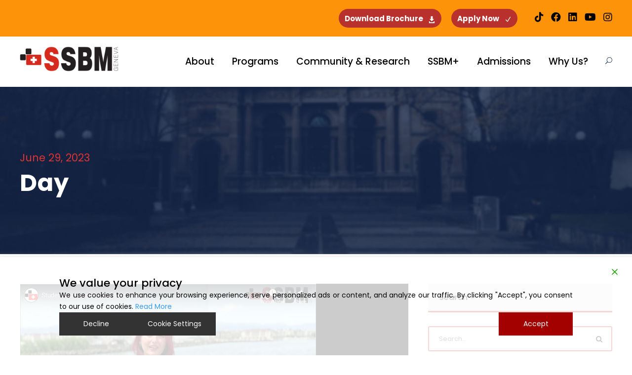

--- FILE ---
content_type: text/html; charset=UTF-8
request_url: https://www.ssbm.ch/2023/06/29/
body_size: 26932
content:
<!DOCTYPE html>
<html lang="en-US" prefix="og: http://ogp.me/ns#" prefix="og: https://ogp.me/ns#" class="no-js">
<head>
	<meta charset="UTF-8">
	<meta name="viewport" content="width=device-width, initial-scale=1">
	<link rel="profile" href="http://gmpg.org/xfn/11">
	<link rel="pingback" href="https://www.ssbm.ch/xmlrpc.php">
		<style>img:is([sizes="auto" i], [sizes^="auto," i]) { contain-intrinsic-size: 3000px 1500px }</style>
	
<!-- Google Tag Manager for WordPress by gtm4wp.com -->
<script data-cfasync="false" data-pagespeed-no-defer>
	var gtm4wp_datalayer_name = "dataLayer";
	var dataLayer = dataLayer || [];
</script>
<!-- End Google Tag Manager for WordPress by gtm4wp.com -->
<!-- Search Engine Optimization by Rank Math PRO - https://rankmath.com/ -->
<title>29/06/2023 - Swiss School of Business and Management Geneva</title>
<meta name="robots" content="follow, noindex"/>
<meta property="og:locale" content="en_US" />
<meta property="og:type" content="article" />
<meta property="og:title" content="29/06/2023 - Swiss School of Business and Management Geneva" />
<meta property="og:url" content="https://www.ssbm.ch/2023/06/29/" />
<meta name="twitter:card" content="summary_large_image" />
<script type="application/ld+json" class="rank-math-schema-pro">{"@context":"https://schema.org","@graph":[{"@type":"Organization","@id":"https://www.ssbm.ch/#organization","name":"Swiss School of Business and Management Geneva"},{"@type":"WebSite","@id":"https://www.ssbm.ch/#website","url":"https://www.ssbm.ch","publisher":{"@id":"https://www.ssbm.ch/#organization"},"inLanguage":"en-US"},{"@type":"CollectionPage","@id":"https://www.ssbm.ch/2023/06/29/#webpage","url":"https://www.ssbm.ch/2023/06/29/","name":"29/06/2023 - Swiss School of Business and Management Geneva","isPartOf":{"@id":"https://www.ssbm.ch/#website"},"inLanguage":"en-US"}]}</script>
<!-- /Rank Math WordPress SEO plugin -->

<link rel='dns-prefetch' href='//fonts.googleapis.com' />
<link rel="alternate" type="application/rss+xml" title="Swiss School of Business and Management Geneva &raquo; Feed" href="https://www.ssbm.ch/feed/" />
<link rel="alternate" type="application/rss+xml" title="Swiss School of Business and Management Geneva &raquo; Comments Feed" href="https://www.ssbm.ch/comments/feed/" />
<link rel="alternate" type="text/calendar" title="Swiss School of Business and Management Geneva &raquo; iCal Feed" href="https://www.ssbm.ch/events/?ical=1" />
<script type="text/javascript">
/* <![CDATA[ */
window._wpemojiSettings = {"baseUrl":"https:\/\/s.w.org\/images\/core\/emoji\/16.0.1\/72x72\/","ext":".png","svgUrl":"https:\/\/s.w.org\/images\/core\/emoji\/16.0.1\/svg\/","svgExt":".svg","source":{"concatemoji":"https:\/\/www.ssbm.ch\/wp-includes\/js\/wp-emoji-release.min.js?ver=6.8.3"}};
/*! This file is auto-generated */
!function(s,n){var o,i,e;function c(e){try{var t={supportTests:e,timestamp:(new Date).valueOf()};sessionStorage.setItem(o,JSON.stringify(t))}catch(e){}}function p(e,t,n){e.clearRect(0,0,e.canvas.width,e.canvas.height),e.fillText(t,0,0);var t=new Uint32Array(e.getImageData(0,0,e.canvas.width,e.canvas.height).data),a=(e.clearRect(0,0,e.canvas.width,e.canvas.height),e.fillText(n,0,0),new Uint32Array(e.getImageData(0,0,e.canvas.width,e.canvas.height).data));return t.every(function(e,t){return e===a[t]})}function u(e,t){e.clearRect(0,0,e.canvas.width,e.canvas.height),e.fillText(t,0,0);for(var n=e.getImageData(16,16,1,1),a=0;a<n.data.length;a++)if(0!==n.data[a])return!1;return!0}function f(e,t,n,a){switch(t){case"flag":return n(e,"\ud83c\udff3\ufe0f\u200d\u26a7\ufe0f","\ud83c\udff3\ufe0f\u200b\u26a7\ufe0f")?!1:!n(e,"\ud83c\udde8\ud83c\uddf6","\ud83c\udde8\u200b\ud83c\uddf6")&&!n(e,"\ud83c\udff4\udb40\udc67\udb40\udc62\udb40\udc65\udb40\udc6e\udb40\udc67\udb40\udc7f","\ud83c\udff4\u200b\udb40\udc67\u200b\udb40\udc62\u200b\udb40\udc65\u200b\udb40\udc6e\u200b\udb40\udc67\u200b\udb40\udc7f");case"emoji":return!a(e,"\ud83e\udedf")}return!1}function g(e,t,n,a){var r="undefined"!=typeof WorkerGlobalScope&&self instanceof WorkerGlobalScope?new OffscreenCanvas(300,150):s.createElement("canvas"),o=r.getContext("2d",{willReadFrequently:!0}),i=(o.textBaseline="top",o.font="600 32px Arial",{});return e.forEach(function(e){i[e]=t(o,e,n,a)}),i}function t(e){var t=s.createElement("script");t.src=e,t.defer=!0,s.head.appendChild(t)}"undefined"!=typeof Promise&&(o="wpEmojiSettingsSupports",i=["flag","emoji"],n.supports={everything:!0,everythingExceptFlag:!0},e=new Promise(function(e){s.addEventListener("DOMContentLoaded",e,{once:!0})}),new Promise(function(t){var n=function(){try{var e=JSON.parse(sessionStorage.getItem(o));if("object"==typeof e&&"number"==typeof e.timestamp&&(new Date).valueOf()<e.timestamp+604800&&"object"==typeof e.supportTests)return e.supportTests}catch(e){}return null}();if(!n){if("undefined"!=typeof Worker&&"undefined"!=typeof OffscreenCanvas&&"undefined"!=typeof URL&&URL.createObjectURL&&"undefined"!=typeof Blob)try{var e="postMessage("+g.toString()+"("+[JSON.stringify(i),f.toString(),p.toString(),u.toString()].join(",")+"));",a=new Blob([e],{type:"text/javascript"}),r=new Worker(URL.createObjectURL(a),{name:"wpTestEmojiSupports"});return void(r.onmessage=function(e){c(n=e.data),r.terminate(),t(n)})}catch(e){}c(n=g(i,f,p,u))}t(n)}).then(function(e){for(var t in e)n.supports[t]=e[t],n.supports.everything=n.supports.everything&&n.supports[t],"flag"!==t&&(n.supports.everythingExceptFlag=n.supports.everythingExceptFlag&&n.supports[t]);n.supports.everythingExceptFlag=n.supports.everythingExceptFlag&&!n.supports.flag,n.DOMReady=!1,n.readyCallback=function(){n.DOMReady=!0}}).then(function(){return e}).then(function(){var e;n.supports.everything||(n.readyCallback(),(e=n.source||{}).concatemoji?t(e.concatemoji):e.wpemoji&&e.twemoji&&(t(e.twemoji),t(e.wpemoji)))}))}((window,document),window._wpemojiSettings);
/* ]]> */
</script>
<style id='wp-emoji-styles-inline-css' type='text/css'>

	img.wp-smiley, img.emoji {
		display: inline !important;
		border: none !important;
		box-shadow: none !important;
		height: 1em !important;
		width: 1em !important;
		margin: 0 0.07em !important;
		vertical-align: -0.1em !important;
		background: none !important;
		padding: 0 !important;
	}
</style>
<link rel='stylesheet' id='wp-block-library-css' href='https://www.ssbm.ch/wp-includes/css/dist/block-library/style.min.css?ver=6.8.3' type='text/css' media='all' />
<style id='classic-theme-styles-inline-css' type='text/css'>
/*! This file is auto-generated */
.wp-block-button__link{color:#fff;background-color:#32373c;border-radius:9999px;box-shadow:none;text-decoration:none;padding:calc(.667em + 2px) calc(1.333em + 2px);font-size:1.125em}.wp-block-file__button{background:#32373c;color:#fff;text-decoration:none}
</style>
<style id='rank-math-toc-block-style-inline-css' type='text/css'>
.wp-block-rank-math-toc-block nav ol{counter-reset:item}.wp-block-rank-math-toc-block nav ol li{display:block}.wp-block-rank-math-toc-block nav ol li:before{content:counters(item, ".") ". ";counter-increment:item}

</style>
<style id='global-styles-inline-css' type='text/css'>
:root{--wp--preset--aspect-ratio--square: 1;--wp--preset--aspect-ratio--4-3: 4/3;--wp--preset--aspect-ratio--3-4: 3/4;--wp--preset--aspect-ratio--3-2: 3/2;--wp--preset--aspect-ratio--2-3: 2/3;--wp--preset--aspect-ratio--16-9: 16/9;--wp--preset--aspect-ratio--9-16: 9/16;--wp--preset--color--black: #000000;--wp--preset--color--cyan-bluish-gray: #abb8c3;--wp--preset--color--white: #ffffff;--wp--preset--color--pale-pink: #f78da7;--wp--preset--color--vivid-red: #cf2e2e;--wp--preset--color--luminous-vivid-orange: #ff6900;--wp--preset--color--luminous-vivid-amber: #fcb900;--wp--preset--color--light-green-cyan: #7bdcb5;--wp--preset--color--vivid-green-cyan: #00d084;--wp--preset--color--pale-cyan-blue: #8ed1fc;--wp--preset--color--vivid-cyan-blue: #0693e3;--wp--preset--color--vivid-purple: #9b51e0;--wp--preset--gradient--vivid-cyan-blue-to-vivid-purple: linear-gradient(135deg,rgba(6,147,227,1) 0%,rgb(155,81,224) 100%);--wp--preset--gradient--light-green-cyan-to-vivid-green-cyan: linear-gradient(135deg,rgb(122,220,180) 0%,rgb(0,208,130) 100%);--wp--preset--gradient--luminous-vivid-amber-to-luminous-vivid-orange: linear-gradient(135deg,rgba(252,185,0,1) 0%,rgba(255,105,0,1) 100%);--wp--preset--gradient--luminous-vivid-orange-to-vivid-red: linear-gradient(135deg,rgba(255,105,0,1) 0%,rgb(207,46,46) 100%);--wp--preset--gradient--very-light-gray-to-cyan-bluish-gray: linear-gradient(135deg,rgb(238,238,238) 0%,rgb(169,184,195) 100%);--wp--preset--gradient--cool-to-warm-spectrum: linear-gradient(135deg,rgb(74,234,220) 0%,rgb(151,120,209) 20%,rgb(207,42,186) 40%,rgb(238,44,130) 60%,rgb(251,105,98) 80%,rgb(254,248,76) 100%);--wp--preset--gradient--blush-light-purple: linear-gradient(135deg,rgb(255,206,236) 0%,rgb(152,150,240) 100%);--wp--preset--gradient--blush-bordeaux: linear-gradient(135deg,rgb(254,205,165) 0%,rgb(254,45,45) 50%,rgb(107,0,62) 100%);--wp--preset--gradient--luminous-dusk: linear-gradient(135deg,rgb(255,203,112) 0%,rgb(199,81,192) 50%,rgb(65,88,208) 100%);--wp--preset--gradient--pale-ocean: linear-gradient(135deg,rgb(255,245,203) 0%,rgb(182,227,212) 50%,rgb(51,167,181) 100%);--wp--preset--gradient--electric-grass: linear-gradient(135deg,rgb(202,248,128) 0%,rgb(113,206,126) 100%);--wp--preset--gradient--midnight: linear-gradient(135deg,rgb(2,3,129) 0%,rgb(40,116,252) 100%);--wp--preset--font-size--small: 13px;--wp--preset--font-size--medium: 20px;--wp--preset--font-size--large: 36px;--wp--preset--font-size--x-large: 42px;--wp--preset--spacing--20: 0.44rem;--wp--preset--spacing--30: 0.67rem;--wp--preset--spacing--40: 1rem;--wp--preset--spacing--50: 1.5rem;--wp--preset--spacing--60: 2.25rem;--wp--preset--spacing--70: 3.38rem;--wp--preset--spacing--80: 5.06rem;--wp--preset--shadow--natural: 6px 6px 9px rgba(0, 0, 0, 0.2);--wp--preset--shadow--deep: 12px 12px 50px rgba(0, 0, 0, 0.4);--wp--preset--shadow--sharp: 6px 6px 0px rgba(0, 0, 0, 0.2);--wp--preset--shadow--outlined: 6px 6px 0px -3px rgba(255, 255, 255, 1), 6px 6px rgba(0, 0, 0, 1);--wp--preset--shadow--crisp: 6px 6px 0px rgba(0, 0, 0, 1);}:where(.is-layout-flex){gap: 0.5em;}:where(.is-layout-grid){gap: 0.5em;}body .is-layout-flex{display: flex;}.is-layout-flex{flex-wrap: wrap;align-items: center;}.is-layout-flex > :is(*, div){margin: 0;}body .is-layout-grid{display: grid;}.is-layout-grid > :is(*, div){margin: 0;}:where(.wp-block-columns.is-layout-flex){gap: 2em;}:where(.wp-block-columns.is-layout-grid){gap: 2em;}:where(.wp-block-post-template.is-layout-flex){gap: 1.25em;}:where(.wp-block-post-template.is-layout-grid){gap: 1.25em;}.has-black-color{color: var(--wp--preset--color--black) !important;}.has-cyan-bluish-gray-color{color: var(--wp--preset--color--cyan-bluish-gray) !important;}.has-white-color{color: var(--wp--preset--color--white) !important;}.has-pale-pink-color{color: var(--wp--preset--color--pale-pink) !important;}.has-vivid-red-color{color: var(--wp--preset--color--vivid-red) !important;}.has-luminous-vivid-orange-color{color: var(--wp--preset--color--luminous-vivid-orange) !important;}.has-luminous-vivid-amber-color{color: var(--wp--preset--color--luminous-vivid-amber) !important;}.has-light-green-cyan-color{color: var(--wp--preset--color--light-green-cyan) !important;}.has-vivid-green-cyan-color{color: var(--wp--preset--color--vivid-green-cyan) !important;}.has-pale-cyan-blue-color{color: var(--wp--preset--color--pale-cyan-blue) !important;}.has-vivid-cyan-blue-color{color: var(--wp--preset--color--vivid-cyan-blue) !important;}.has-vivid-purple-color{color: var(--wp--preset--color--vivid-purple) !important;}.has-black-background-color{background-color: var(--wp--preset--color--black) !important;}.has-cyan-bluish-gray-background-color{background-color: var(--wp--preset--color--cyan-bluish-gray) !important;}.has-white-background-color{background-color: var(--wp--preset--color--white) !important;}.has-pale-pink-background-color{background-color: var(--wp--preset--color--pale-pink) !important;}.has-vivid-red-background-color{background-color: var(--wp--preset--color--vivid-red) !important;}.has-luminous-vivid-orange-background-color{background-color: var(--wp--preset--color--luminous-vivid-orange) !important;}.has-luminous-vivid-amber-background-color{background-color: var(--wp--preset--color--luminous-vivid-amber) !important;}.has-light-green-cyan-background-color{background-color: var(--wp--preset--color--light-green-cyan) !important;}.has-vivid-green-cyan-background-color{background-color: var(--wp--preset--color--vivid-green-cyan) !important;}.has-pale-cyan-blue-background-color{background-color: var(--wp--preset--color--pale-cyan-blue) !important;}.has-vivid-cyan-blue-background-color{background-color: var(--wp--preset--color--vivid-cyan-blue) !important;}.has-vivid-purple-background-color{background-color: var(--wp--preset--color--vivid-purple) !important;}.has-black-border-color{border-color: var(--wp--preset--color--black) !important;}.has-cyan-bluish-gray-border-color{border-color: var(--wp--preset--color--cyan-bluish-gray) !important;}.has-white-border-color{border-color: var(--wp--preset--color--white) !important;}.has-pale-pink-border-color{border-color: var(--wp--preset--color--pale-pink) !important;}.has-vivid-red-border-color{border-color: var(--wp--preset--color--vivid-red) !important;}.has-luminous-vivid-orange-border-color{border-color: var(--wp--preset--color--luminous-vivid-orange) !important;}.has-luminous-vivid-amber-border-color{border-color: var(--wp--preset--color--luminous-vivid-amber) !important;}.has-light-green-cyan-border-color{border-color: var(--wp--preset--color--light-green-cyan) !important;}.has-vivid-green-cyan-border-color{border-color: var(--wp--preset--color--vivid-green-cyan) !important;}.has-pale-cyan-blue-border-color{border-color: var(--wp--preset--color--pale-cyan-blue) !important;}.has-vivid-cyan-blue-border-color{border-color: var(--wp--preset--color--vivid-cyan-blue) !important;}.has-vivid-purple-border-color{border-color: var(--wp--preset--color--vivid-purple) !important;}.has-vivid-cyan-blue-to-vivid-purple-gradient-background{background: var(--wp--preset--gradient--vivid-cyan-blue-to-vivid-purple) !important;}.has-light-green-cyan-to-vivid-green-cyan-gradient-background{background: var(--wp--preset--gradient--light-green-cyan-to-vivid-green-cyan) !important;}.has-luminous-vivid-amber-to-luminous-vivid-orange-gradient-background{background: var(--wp--preset--gradient--luminous-vivid-amber-to-luminous-vivid-orange) !important;}.has-luminous-vivid-orange-to-vivid-red-gradient-background{background: var(--wp--preset--gradient--luminous-vivid-orange-to-vivid-red) !important;}.has-very-light-gray-to-cyan-bluish-gray-gradient-background{background: var(--wp--preset--gradient--very-light-gray-to-cyan-bluish-gray) !important;}.has-cool-to-warm-spectrum-gradient-background{background: var(--wp--preset--gradient--cool-to-warm-spectrum) !important;}.has-blush-light-purple-gradient-background{background: var(--wp--preset--gradient--blush-light-purple) !important;}.has-blush-bordeaux-gradient-background{background: var(--wp--preset--gradient--blush-bordeaux) !important;}.has-luminous-dusk-gradient-background{background: var(--wp--preset--gradient--luminous-dusk) !important;}.has-pale-ocean-gradient-background{background: var(--wp--preset--gradient--pale-ocean) !important;}.has-electric-grass-gradient-background{background: var(--wp--preset--gradient--electric-grass) !important;}.has-midnight-gradient-background{background: var(--wp--preset--gradient--midnight) !important;}.has-small-font-size{font-size: var(--wp--preset--font-size--small) !important;}.has-medium-font-size{font-size: var(--wp--preset--font-size--medium) !important;}.has-large-font-size{font-size: var(--wp--preset--font-size--large) !important;}.has-x-large-font-size{font-size: var(--wp--preset--font-size--x-large) !important;}
:where(.wp-block-post-template.is-layout-flex){gap: 1.25em;}:where(.wp-block-post-template.is-layout-grid){gap: 1.25em;}
:where(.wp-block-columns.is-layout-flex){gap: 2em;}:where(.wp-block-columns.is-layout-grid){gap: 2em;}
:root :where(.wp-block-pullquote){font-size: 1.5em;line-height: 1.6;}
</style>
<link rel='stylesheet' id='contact-form-7-css' href='https://www.ssbm.ch/wp-content/plugins/contact-form-7/includes/css/styles.css?ver=6.1.1' type='text/css' media='all' />
<style id='contact-form-7-inline-css' type='text/css'>
.wpcf7 .wpcf7-recaptcha iframe {margin-bottom: 0;}.wpcf7 .wpcf7-recaptcha[data-align="center"] > div {margin: 0 auto;}.wpcf7 .wpcf7-recaptcha[data-align="right"] > div {margin: 0 0 0 auto;}
</style>
<link rel='stylesheet' id='nbcpf-intlTelInput-style-css' href='https://www.ssbm.ch/wp-content/plugins/country-phone-field-contact-form-7/assets/css/intlTelInput.min.css?ver=6.8.3' type='text/css' media='all' />
<link rel='stylesheet' id='nbcpf-countryFlag-style-css' href='https://www.ssbm.ch/wp-content/plugins/country-phone-field-contact-form-7/assets/css/countrySelect.min.css?ver=6.8.3' type='text/css' media='all' />
<link rel='stylesheet' id='gdlr-core-google-font-css' href='https://fonts.googleapis.com/css?family=Poppins%3A100%2C100italic%2C200%2C200italic%2C300%2C300italic%2Cregular%2Citalic%2C500%2C500italic%2C600%2C600italic%2C700%2C700italic%2C800%2C800italic%2C900%2C900italic%7CABeeZee%3Aregular%2Citalic&#038;subset=devanagari%2Clatin%2Clatin-ext&#038;ver=6.8.3' type='text/css' media='all' />
<link rel='stylesheet' id='font-awesome-css' href='https://www.ssbm.ch/wp-content/plugins/js_composer/assets/lib/bower/font-awesome/css/font-awesome.min.css?ver=5.4.5' type='text/css' media='all' />
<link rel='stylesheet' id='fa5-css' href='https://www.ssbm.ch/wp-content/plugins/goodlayers-core/plugins/fa5/fa5.css?ver=6.8.3' type='text/css' media='all' />
<link rel='stylesheet' id='elegant-font-css' href='https://www.ssbm.ch/wp-content/plugins/goodlayers-core/plugins/elegant/elegant-font.css?ver=6.8.3' type='text/css' media='all' />
<link rel='stylesheet' id='gdlr-core-plugin-css' href='https://www.ssbm.ch/wp-content/plugins/goodlayers-core/plugins/style.css?ver=1769438253' type='text/css' media='all' />
<link rel='stylesheet' id='gdlr-core-page-builder-css' href='https://www.ssbm.ch/wp-content/plugins/goodlayers-core/include/css/page-builder.css?ver=6.8.3' type='text/css' media='all' />
<link rel='stylesheet' id='rs-plugin-settings-css' href='https://www.ssbm.ch/wp-content/plugins/revslider/public/assets/css/rs6.css?ver=6.2.7' type='text/css' media='all' />
<style id='rs-plugin-settings-inline-css' type='text/css'>
#rs-demo-id {}
</style>
<link rel='stylesheet' id='woocommerce-layout-css' href='https://www.ssbm.ch/wp-content/plugins/woocommerce/assets/css/woocommerce-layout.css?ver=10.1.3' type='text/css' media='all' />
<link rel='stylesheet' id='woocommerce-smallscreen-css' href='https://www.ssbm.ch/wp-content/plugins/woocommerce/assets/css/woocommerce-smallscreen.css?ver=10.1.3' type='text/css' media='only screen and (max-width: 768px)' />
<link rel='stylesheet' id='woocommerce-general-css' href='https://www.ssbm.ch/wp-content/plugins/woocommerce/assets/css/woocommerce.css?ver=10.1.3' type='text/css' media='all' />
<style id='woocommerce-inline-inline-css' type='text/css'>
.woocommerce form .form-row .required { visibility: visible; }
</style>
<link rel='stylesheet' id='wpcf7-redirect-script-frontend-css' href='https://www.ssbm.ch/wp-content/plugins/wpcf7-redirect/build/css/wpcf7-redirect-frontend.min.css?ver=1.1' type='text/css' media='all' />
<link rel='stylesheet' id='ye_dynamic-css' href='https://www.ssbm.ch/wp-content/plugins/youtube-embed/css/main.min.css?ver=5.4' type='text/css' media='all' />
<link rel='stylesheet' id='js_composer_front-css' href='https://www.ssbm.ch/wp-content/plugins/js_composer/assets/css/js_composer.min.css?ver=5.4.5' type='text/css' media='all' />
<link rel='stylesheet' id='core-extend-css' href='https://www.ssbm.ch/wp-content/plugins/core-extend/assets/css/core-extend.css?ver=6.8.3' type='text/css' media='all' />
<link rel='stylesheet' id='brands-styles-css' href='https://www.ssbm.ch/wp-content/plugins/woocommerce/assets/css/brands.css?ver=10.1.3' type='text/css' media='all' />
<link rel='stylesheet' id='newsletter-css' href='https://www.ssbm.ch/wp-content/plugins/newsletter/style.css?ver=8.8.7' type='text/css' media='all' />
<link rel='stylesheet' id='easy-social-share-buttons-css' href='https://www.ssbm.ch/wp-content/plugins/easy-social-share-buttons3/assets/css/easy-social-share-buttons.min.css?ver=5.2.1' type='text/css' media='all' />
<link rel='stylesheet' id='essb-social-followers-counter-css' href='https://www.ssbm.ch/wp-content/plugins/easy-social-share-buttons3/lib/modules/social-followers-counter/assets/css/essb-followers-counter.min.css?ver=5.2.1' type='text/css' media='all' />
<link rel='stylesheet' id='kingster-style-core-css' href='https://www.ssbm.ch/wp-content/themes/kingster/css/style-core.css?ver=6.8.3' type='text/css' media='all' />
<link rel='stylesheet' id='kingster-custom-style-css' href='https://www.ssbm.ch/wp-content/uploads/kingster-style-custom.css?1769438253&#038;ver=6.8.3' type='text/css' media='all' />
<link rel='stylesheet' id='ms-main-css' href='https://www.ssbm.ch/wp-content/plugins/masterslider/public/assets/css/masterslider.main.css?ver=3.2.2' type='text/css' media='all' />
<link rel='stylesheet' id='ms-custom-css' href='https://www.ssbm.ch/wp-content/uploads/masterslider/custom.css?ver=1.4' type='text/css' media='all' />
<link rel='stylesheet' id='cf7cf-style-css' href='https://www.ssbm.ch/wp-content/plugins/cf7-conditional-fields/style.css?ver=2.6.3' type='text/css' media='all' />
<link rel='stylesheet' id='__EPYT__style-css' href='https://www.ssbm.ch/wp-content/plugins/youtube-embed-plus/styles/ytprefs.min.css?ver=14.2.3' type='text/css' media='all' />
<style id='__EPYT__style-inline-css' type='text/css'>

                .epyt-gallery-thumb {
                        width: 33.333%;
                }
                
</style>
<link rel='stylesheet' id='dashicons-css' href='https://www.ssbm.ch/wp-includes/css/dashicons.min.css?ver=6.8.3' type='text/css' media='all' />
<link rel='stylesheet' id='kingster-learnpress-css' href='https://www.ssbm.ch/wp-content/themes/kingster/learnpress/kingster-learnpress.css?ver=6.8.3' type='text/css' media='all' />
<link rel='stylesheet' id='kingster-learnpress-pb-css' href='https://www.ssbm.ch/wp-content/themes/kingster/learnpress/kingster-learnpress-pb.css?ver=6.8.3' type='text/css' media='all' />
<script type="text/javascript" src="https://www.ssbm.ch/wp-includes/js/jquery/jquery.min.js?ver=3.7.1" id="jquery-core-js"></script>
<script type="text/javascript" src="https://www.ssbm.ch/wp-includes/js/jquery/jquery-migrate.min.js?ver=3.4.1" id="jquery-migrate-js"></script>
<script type="text/javascript" src="https://www.ssbm.ch/wp-content/plugins/handl-utm-grabber/js/js.cookie.js?ver=6.8.3" id="js.cookie-js"></script>
<script type="text/javascript" id="handl-utm-grabber-js-extra">
/* <![CDATA[ */
var handl_utm = [];
/* ]]> */
</script>
<script type="text/javascript" src="https://www.ssbm.ch/wp-content/plugins/handl-utm-grabber/js/handl-utm-grabber.js?ver=6.8.3" id="handl-utm-grabber-js"></script>
<script type="text/javascript" src="https://www.ssbm.ch/wp-content/plugins/revslider/public/assets/js/rbtools.min.js?ver=6.0.3" id="tp-tools-js"></script>
<script type="text/javascript" src="https://www.ssbm.ch/wp-content/plugins/revslider/public/assets/js/rs6.min.js?ver=6.2.7" id="revmin-js"></script>
<script type="text/javascript" src="https://www.ssbm.ch/wp-content/plugins/woocommerce/assets/js/jquery-blockui/jquery.blockUI.min.js?ver=2.7.0-wc.10.1.3" id="jquery-blockui-js" data-wp-strategy="defer"></script>
<script type="text/javascript" id="wc-add-to-cart-js-extra">
/* <![CDATA[ */
var wc_add_to_cart_params = {"ajax_url":"\/wp-admin\/admin-ajax.php","wc_ajax_url":"\/?wc-ajax=%%endpoint%%","i18n_view_cart":"View cart","cart_url":"https:\/\/www.ssbm.ch\/cart\/","is_cart":"","cart_redirect_after_add":"yes"};
/* ]]> */
</script>
<script type="text/javascript" src="https://www.ssbm.ch/wp-content/plugins/woocommerce/assets/js/frontend/add-to-cart.min.js?ver=10.1.3" id="wc-add-to-cart-js" data-wp-strategy="defer"></script>
<script type="text/javascript" src="https://www.ssbm.ch/wp-content/plugins/woocommerce/assets/js/js-cookie/js.cookie.min.js?ver=2.1.4-wc.10.1.3" id="js-cookie-js" defer="defer" data-wp-strategy="defer"></script>
<script type="text/javascript" id="woocommerce-js-extra">
/* <![CDATA[ */
var woocommerce_params = {"ajax_url":"\/wp-admin\/admin-ajax.php","wc_ajax_url":"\/?wc-ajax=%%endpoint%%","i18n_password_show":"Show password","i18n_password_hide":"Hide password"};
/* ]]> */
</script>
<script type="text/javascript" src="https://www.ssbm.ch/wp-content/plugins/woocommerce/assets/js/frontend/woocommerce.min.js?ver=10.1.3" id="woocommerce-js" defer="defer" data-wp-strategy="defer"></script>
<script type="text/javascript" src="https://www.ssbm.ch/wp-content/plugins/js_composer/assets/js/vendors/woocommerce-add-to-cart.js?ver=5.4.5" id="vc_woocommerce-add-to-cart-js-js"></script>
<!--[if lt IE 9]>
<script type="text/javascript" src="https://www.ssbm.ch/wp-content/themes/kingster/js/html5.js?ver=6.8.3" id="kingster-html5js-js"></script>
<![endif]-->
<script type="text/javascript" id="__ytprefs__-js-extra">
/* <![CDATA[ */
var _EPYT_ = {"ajaxurl":"https:\/\/www.ssbm.ch\/wp-admin\/admin-ajax.php","security":"0351bbe180","gallery_scrolloffset":"20","eppathtoscripts":"https:\/\/www.ssbm.ch\/wp-content\/plugins\/youtube-embed-plus\/scripts\/","eppath":"https:\/\/www.ssbm.ch\/wp-content\/plugins\/youtube-embed-plus\/","epresponsiveselector":"[\"iframe.__youtube_prefs_widget__\"]","epdovol":"1","version":"14.2.3","evselector":"iframe.__youtube_prefs__[src], iframe[src*=\"youtube.com\/embed\/\"], iframe[src*=\"youtube-nocookie.com\/embed\/\"]","ajax_compat":"","maxres_facade":"eager","ytapi_load":"light","pause_others":"","stopMobileBuffer":"1","facade_mode":"","not_live_on_channel":""};
/* ]]> */
</script>
<script type="text/javascript" src="https://www.ssbm.ch/wp-content/plugins/youtube-embed-plus/scripts/ytprefs.min.js?ver=14.2.3" id="__ytprefs__-js"></script>
<script type="text/javascript" src="https://www.ssbm.ch/wp-content/themes/kingster/learnpress/kingster-learnpress.js?ver=6.8.3" id="kingster-learnpress-js"></script>
<link rel="https://api.w.org/" href="https://www.ssbm.ch/wp-json/" /><link rel="EditURI" type="application/rsd+xml" title="RSD" href="https://www.ssbm.ch/xmlrpc.php?rsd" />
<meta name="generator" content="WordPress 6.8.3" />
<script>var ms_grabbing_curosr='https://www.ssbm.ch/wp-content/plugins/masterslider/public/assets/css/common/grabbing.cur',ms_grab_curosr='https://www.ssbm.ch/wp-content/plugins/masterslider/public/assets/css/common/grab.cur';</script>
<meta name="generator" content="MasterSlider 3.2.2 - Responsive Touch Image Slider" />
<meta name="tec-api-version" content="v1"><meta name="tec-api-origin" content="https://www.ssbm.ch"><link rel="alternate" href="https://www.ssbm.ch/wp-json/tribe/events/v1/" />
<!-- Google Tag Manager for WordPress by gtm4wp.com -->
<!-- GTM Container placement set to footer -->
<script data-cfasync="false" data-pagespeed-no-defer type="text/javascript">
	var dataLayer_content = {"pagePostType":"post","pagePostType2":"day-post"};
	dataLayer.push( dataLayer_content );
</script>
<script data-cfasync="false">
(function(w,d,s,l,i){w[l]=w[l]||[];w[l].push({'gtm.start':
new Date().getTime(),event:'gtm.js'});var f=d.getElementsByTagName(s)[0],
j=d.createElement(s),dl=l!='dataLayer'?'&l='+l:'';j.async=true;j.src=
'//www.googletagmanager.com/gtm.js?id='+i+dl;f.parentNode.insertBefore(j,f);
})(window,document,'script','dataLayer','GTM-WQFG4NV');
</script>
<!-- End Google Tag Manager for WordPress by gtm4wp.com -->	<noscript><style>.woocommerce-product-gallery{ opacity: 1 !important; }</style></noscript>
	<style type="text/css">.recentcomments a{display:inline !important;padding:0 !important;margin:0 !important;}</style>
<script type="text/javascript">var essb_settings = {"ajax_url":"https:\/\/www.ssbm.ch\/wp-admin\/admin-ajax.php","essb3_nonce":"2434756007","essb3_plugin_url":"https:\/\/www.ssbm.ch\/wp-content\/plugins\/easy-social-share-buttons3","essb3_stats":false,"essb3_ga":false,"essb3_ga_mode":"simple","blog_url":"https:\/\/www.ssbm.ch\/","essb3_postfloat_stay":false,"post_id":29017};</script><meta name="generator" content="Powered by WPBakery Page Builder - drag and drop page builder for WordPress."/>
<!--[if lte IE 9]><link rel="stylesheet" type="text/css" href="https://www.ssbm.ch/wp-content/plugins/js_composer/assets/css/vc_lte_ie9.min.css" media="screen"><![endif]-->
<!-- Dynamic Widgets by QURL loaded - http://www.dynamic-widgets.com //-->
<meta name="generator" content="Powered by Slider Revolution 6.2.7 - responsive, Mobile-Friendly Slider Plugin for WordPress with comfortable drag and drop interface." />
<link rel="icon" href="https://www.ssbm.ch/wp-content/uploads/2015/09/cropped-ssbm-icon-32x32.png" sizes="32x32" />
<link rel="icon" href="https://www.ssbm.ch/wp-content/uploads/2015/09/cropped-ssbm-icon-192x192.png" sizes="192x192" />
<link rel="apple-touch-icon" href="https://www.ssbm.ch/wp-content/uploads/2015/09/cropped-ssbm-icon-180x180.png" />
<meta name="msapplication-TileImage" content="https://www.ssbm.ch/wp-content/uploads/2015/09/cropped-ssbm-icon-270x270.png" />
<script type="text/javascript">function setREVStartSize(e){
			//window.requestAnimationFrame(function() {				 
				window.RSIW = window.RSIW===undefined ? window.innerWidth : window.RSIW;	
				window.RSIH = window.RSIH===undefined ? window.innerHeight : window.RSIH;	
				try {								
					var pw = document.getElementById(e.c).parentNode.offsetWidth,
						newh;
					pw = pw===0 || isNaN(pw) ? window.RSIW : pw;
					e.tabw = e.tabw===undefined ? 0 : parseInt(e.tabw);
					e.thumbw = e.thumbw===undefined ? 0 : parseInt(e.thumbw);
					e.tabh = e.tabh===undefined ? 0 : parseInt(e.tabh);
					e.thumbh = e.thumbh===undefined ? 0 : parseInt(e.thumbh);
					e.tabhide = e.tabhide===undefined ? 0 : parseInt(e.tabhide);
					e.thumbhide = e.thumbhide===undefined ? 0 : parseInt(e.thumbhide);
					e.mh = e.mh===undefined || e.mh=="" || e.mh==="auto" ? 0 : parseInt(e.mh,0);		
					if(e.layout==="fullscreen" || e.l==="fullscreen") 						
						newh = Math.max(e.mh,window.RSIH);					
					else{					
						e.gw = Array.isArray(e.gw) ? e.gw : [e.gw];
						for (var i in e.rl) if (e.gw[i]===undefined || e.gw[i]===0) e.gw[i] = e.gw[i-1];					
						e.gh = e.el===undefined || e.el==="" || (Array.isArray(e.el) && e.el.length==0)? e.gh : e.el;
						e.gh = Array.isArray(e.gh) ? e.gh : [e.gh];
						for (var i in e.rl) if (e.gh[i]===undefined || e.gh[i]===0) e.gh[i] = e.gh[i-1];
											
						var nl = new Array(e.rl.length),
							ix = 0,						
							sl;					
						e.tabw = e.tabhide>=pw ? 0 : e.tabw;
						e.thumbw = e.thumbhide>=pw ? 0 : e.thumbw;
						e.tabh = e.tabhide>=pw ? 0 : e.tabh;
						e.thumbh = e.thumbhide>=pw ? 0 : e.thumbh;					
						for (var i in e.rl) nl[i] = e.rl[i]<window.RSIW ? 0 : e.rl[i];
						sl = nl[0];									
						for (var i in nl) if (sl>nl[i] && nl[i]>0) { sl = nl[i]; ix=i;}															
						var m = pw>(e.gw[ix]+e.tabw+e.thumbw) ? 1 : (pw-(e.tabw+e.thumbw)) / (e.gw[ix]);					
						newh =  (e.gh[ix] * m) + (e.tabh + e.thumbh);
					}				
					if(window.rs_init_css===undefined) window.rs_init_css = document.head.appendChild(document.createElement("style"));					
					document.getElementById(e.c).height = newh+"px";
					window.rs_init_css.innerHTML += "#"+e.c+"_wrapper { height: "+newh+"px }";				
				} catch(e){
					console.log("Failure at Presize of Slider:" + e)
				}					   
			//});
		  };</script>
		<style type="text/css" id="wp-custom-css">
			.one-half,
.one-third {
    position: relative;
    margin-right: 4%;
    float: left;
        margin-bottom: 20px;
 
}
 
.one-half { width: 48%; }
.one-third { width: 30.66%; }
 
.last {
    margin-right: 0 !important;
    clear: right;
}
 
@media only screen and (max-width: 767px) {
    .one-half, .one-third {
        width: 100%;
        margin-right: 0;
    }
}

span .wpcf7-not-valid {
    border: 1px solid #ff0000 !important;
}

.kingster-custom-wpml-flag {display: none !important;}
.kingster-top-bar-background {
background-color: #fd9308;

}
.kingster-top-bar-right-button {
padding: 6px 12px 6px;text-transform: none ;margin-right: 20px;background: #b9312c;border-radius: 20px;

}
.gdlr-core-button.gdlr-core-rectangle {
border-radius: 20px;}
.gdlr-core-blog-grid .gdlr-core-excerpt-read-more.gdlr-core-plain-text { border: solid; border-width: 1px; border-radius: 20px; padding: 5px; font-weight: bold;
}
.kingster-top-bar-social-icon {
font-size: 20px;
}






		</style>
		<noscript><style type="text/css"> .wpb_animate_when_almost_visible { opacity: 1; }</style></noscript>				<style type="text/css" id="c4wp-checkout-css">
					.woocommerce-checkout .c4wp_captcha_field {
						margin-bottom: 10px;
						margin-top: 15px;
						position: relative;
						display: inline-block;
					}
				</style>
							<style type="text/css" id="c4wp-v3-lp-form-css">
				.login #login, .login #lostpasswordform {
					min-width: 350px !important;
				}
				.wpforms-field-c4wp iframe {
					width: 100% !important;
				}
			</style>
			</head>

<body class="date wp-theme-kingster theme-kingster gdlr-core-body _masterslider _msp_version_3.2.2 woocommerce-no-js tribe-no-js page-template-kingster kingster-body kingster-body-front kingster-full  kingster-with-sticky-navigation  kingster-blockquote-style-1 gdlr-core-link-to-lightbox wpb-js-composer js-comp-ver-5.4.5 vc_responsive">
<div class="kingster-mobile-header-wrap" ><div class="kingster-mobile-header kingster-header-background kingster-style-slide kingster-sticky-mobile-navigation " id="kingster-mobile-header" ><div class="kingster-mobile-header-container kingster-container clearfix" ><div class="kingster-logo  kingster-item-pdlr"><div class="kingster-logo-inner"><a class="" href="https://www.ssbm.ch/" ><img src="https://www.ssbm.ch/wp-content/uploads/2015/09/BlackRed@0.75x.png" alt="" width="375" height="99" title="BlackRed@0.75x" /></a></div></div><div class="kingster-mobile-menu-right" ><div class="kingster-main-menu-search" id="kingster-mobile-top-search" ><i class="fa fa-search" ></i></div><div class="kingster-top-search-wrap" >
	<div class="kingster-top-search-close" ></div>

	<div class="kingster-top-search-row" >
		<div class="kingster-top-search-cell" >
			<form role="search" method="get" class="search-form" action="https://www.ssbm.ch/">
	<input type="text" class="search-field kingster-title-font" placeholder="Search..." value="" name="s">
	<div class="kingster-top-search-submit"><i class="fa fa-search" ></i></div>
	<input type="submit" class="search-submit" value="Search">
	<div class="kingster-top-search-close"><i class="icon_close" ></i></div>
	<input type="hidden" name="ref" value="course"/><input type="hidden" name="post_type" value="lp_course"/>	
</form>
		</div>
	</div>

</div>
<div class="kingster-mobile-menu" ><a class="kingster-mm-menu-button kingster-mobile-menu-button kingster-mobile-button-hamburger" href="#kingster-mobile-menu" ><span></span></a><div class="kingster-mm-menu-wrap kingster-navigation-font" id="kingster-mobile-menu" data-slide="right" ><ul id="menu-main-navigationmenumario" class="m-menu"><li class="menu-item menu-item-type-post_type menu-item-object-page menu-item-has-children menu-item-31918"><a href="https://www.ssbm.ch/about-us/">About</a>
<ul class="sub-menu">
	<li class="menu-item menu-item-type-post_type menu-item-object-page menu-item-6451"><a href="https://www.ssbm.ch/about-us/">About Us</a></li>
	<li class="menu-item menu-item-type-post_type menu-item-object-page menu-item-33099"><a href="https://www.ssbm.ch/governance/">Governance</a></li>
	<li class="menu-item menu-item-type-post_type menu-item-object-page menu-item-40332"><a href="https://www.ssbm.ch/ssbm-geneva-advisory-board/">Advisory Board</a></li>
	<li class="menu-item menu-item-type-post_type menu-item-object-page menu-item-31881"><a href="https://www.ssbm.ch/our-team/">Our Team</a></li>
	<li class="menu-item menu-item-type-post_type menu-item-object-page menu-item-30202"><a href="https://www.ssbm.ch/message-from-the-dean/">Message from the Dean</a></li>
	<li class="menu-item menu-item-type-post_type menu-item-object-page menu-item-6448"><a href="https://www.ssbm.ch/accreditations-memberships/">Accreditations, Rankings &amp; Memberships</a></li>
	<li class="menu-item menu-item-type-post_type menu-item-object-page menu-item-42480"><a href="https://www.ssbm.ch/swiss-made-technology/">Swiss-Made Technology</a></li>
	<li class="menu-item menu-item-type-post_type menu-item-object-page menu-item-8583"><a href="https://www.ssbm.ch/ssbm-campus/">Our Campus</a></li>
	<li class="menu-item menu-item-type-post_type menu-item-object-page menu-item-8569"><a href="https://www.ssbm.ch/our-students/">Our Students</a></li>
	<li class="menu-item menu-item-type-post_type menu-item-object-page menu-item-6986"><a href="https://www.ssbm.ch/our-partners/">Our Partners</a></li>
	<li class="menu-item menu-item-type-post_type menu-item-object-page menu-item-27376"><a href="https://www.ssbm.ch/partner-with-us/">Partner With Us</a></li>
</ul>
</li>
<li class="menu-item menu-item-type-post_type menu-item-object-page menu-item-has-children menu-item-6671"><a href="https://www.ssbm.ch/discover-our-programs/">Programs</a>
<ul class="sub-menu">
	<li class="menu-item menu-item-type-custom menu-item-object-custom menu-item-has-children menu-item-8823"><a href="/geneva-campus-programs">Geneva Campus</a>
	<ul class="sub-menu">
		<li class="menu-item menu-item-type-post_type menu-item-object-page menu-item-15528"><a href="https://www.ssbm.ch/geneva-bachelor-programs/">Bachelor Programs</a></li>
		<li class="menu-item menu-item-type-post_type menu-item-object-page menu-item-18384"><a href="https://www.ssbm.ch/master-programs-geneva/">Master Programs</a></li>
		<li class="menu-item menu-item-type-post_type menu-item-object-page menu-item-15516"><a href="https://www.ssbm.ch/geneva-mba-programs/">MBA Programs</a></li>
		<li class="menu-item menu-item-type-post_type menu-item-object-page menu-item-9634"><a href="https://www.ssbm.ch/which-mba-program-is-the-right-one-geneva/">Which MBA ?</a></li>
		<li class="menu-item menu-item-type-post_type menu-item-object-page menu-item-8983"><a href="https://www.ssbm.ch/geneva-doctorate-programs/">DBA/Doctorate Programs</a></li>
		<li class="menu-item menu-item-type-custom menu-item-object-custom menu-item-34092"><a href="https://www.ssbm.ch/executive-education-geneva/">Executive Education</a></li>
		<li class="menu-item menu-item-type-post_type menu-item-object-page menu-item-47813"><a href="https://www.ssbm.ch/certificate-programs/certificate-in-artificial-intelligence-for-business-and-management/">Other Programs</a></li>
		<li class="menu-item menu-item-type-post_type menu-item-object-page menu-item-11084"><a href="https://www.ssbm.ch/?page_id=11076">Student Life in Geneva</a></li>
		<li class="menu-item menu-item-type-post_type menu-item-object-page menu-item-8837"><a href="https://www.ssbm.ch/tuition-fees-geneva/">Tuition fees</a></li>
	</ul>
</li>
	<li class="menu-item menu-item-type-custom menu-item-object-custom menu-item-has-children menu-item-6612"><a href="/online-programs">Online Programs</a>
	<ul class="sub-menu">
		<li class="menu-item menu-item-type-post_type menu-item-object-page menu-item-15351"><a href="https://www.ssbm.ch/online-swiss-bachelor-programs/">Bachelor Programs</a></li>
		<li class="menu-item menu-item-type-post_type menu-item-object-page menu-item-16274"><a href="https://www.ssbm.ch/online-swiss-master-programs/">Master Programs</a></li>
		<li class="menu-item menu-item-type-post_type menu-item-object-page menu-item-16562"><a href="https://www.ssbm.ch/online-mba-programs/">MBA Programs</a></li>
		<li class="menu-item menu-item-type-post_type menu-item-object-page menu-item-8968"><a href="https://www.ssbm.ch/doctorate-programs/">DBA/Doctorate Programs</a></li>
		<li class="menu-item menu-item-type-post_type menu-item-object-page menu-item-48055"><a href="https://www.ssbm.ch/postdoctoral-research-fellowship-program/">Postdoctoral Program</a></li>
		<li class="menu-item menu-item-type-post_type menu-item-object-page menu-item-18581"><a href="https://www.ssbm.ch/online-tuition-fees/">Online Tuition fees</a></li>
	</ul>
</li>
	<li class="menu-item menu-item-type-post_type menu-item-object-page menu-item-has-children menu-item-29555"><a href="https://www.ssbm.ch/other-programs/">Other Programs</a>
	<ul class="sub-menu">
		<li class="menu-item menu-item-type-post_type menu-item-object-page menu-item-14725"><a href="https://www.ssbm.ch/ssbm-certificate-programs/">Certificate Programs</a></li>
		<li class="menu-item menu-item-type-post_type menu-item-object-page menu-item-15560"><a href="https://www.ssbm.ch/ssbm-diploma-programs/">Diploma Programs</a></li>
		<li class="menu-item menu-item-type-post_type menu-item-object-page menu-item-39299"><a href="https://www.ssbm.ch/international-immersion-program-ssbm/">International Immersion program</a></li>
		<li class="menu-item menu-item-type-post_type menu-item-object-page menu-item-45875"><a href="https://www.ssbm.ch/sustainability-in-food-production-consumer-behavior-february-2026-immersion-week-in-switzerland/">Sustainability Immersion Program</a></li>
		<li class="menu-item menu-item-type-custom menu-item-object-custom menu-item-6462"><a href="/zagreb-mba-master-programs">Zagreb Site</a></li>
	</ul>
</li>
	<li class="menu-item menu-item-type-custom menu-item-object-custom menu-item-has-children menu-item-6643"><a href="#">Other Education</a>
	<ul class="sub-menu">
		<li class="menu-item menu-item-type-post_type menu-item-object-page menu-item-31995"><a href="https://www.ssbm.ch/s-learning/">S-Learning</a></li>
		<li class="menu-item menu-item-type-post_type menu-item-object-page menu-item-32704"><a href="https://www.ssbm.ch/tailor-made-programs/">Tailor – Made Programs</a></li>
		<li class="menu-item menu-item-type-custom menu-item-object-custom menu-item-34096"><a href="https://www.ssbm.ch/executive-education-geneva">Executive Education</a></li>
		<li class="menu-item menu-item-type-post_type menu-item-object-page menu-item-15794"><a href="https://www.ssbm.ch/postgraduate-pg-level-7-certificates-and-diplomas/">PG Level 7 Diplomas</a></li>
		<li class="menu-item menu-item-type-post_type menu-item-object-page menu-item-10939"><a href="https://www.ssbm.ch/othm-level-7-diploma-in-strategic-management-and-leadership/">OTHM PG Level 7 Diploma</a></li>
		<li class="menu-item menu-item-type-post_type menu-item-object-page menu-item-13806"><a href="https://www.ssbm.ch/ssbm-webinars/">SSBM Webinars</a></li>
	</ul>
</li>
</ul>
</li>
<li class="menu-item menu-item-type-post_type menu-item-object-page menu-item-has-children menu-item-33111"><a href="https://www.ssbm.ch/community-research/">Community &amp; Research</a>
<ul class="sub-menu">
	<li class="menu-item menu-item-type-post_type menu-item-object-page menu-item-has-children menu-item-31518"><a href="https://www.ssbm.ch/quality-assurance-system/">Quality Assurance</a>
	<ul class="sub-menu">
		<li class="menu-item menu-item-type-post_type menu-item-object-page menu-item-31521"><a href="https://www.ssbm.ch/quality-assurance-system/">About</a></li>
		<li class="menu-item menu-item-type-post_type menu-item-object-page menu-item-31520"><a href="https://www.ssbm.ch/governance/">Governance</a></li>
		<li class="menu-item menu-item-type-post_type menu-item-object-page menu-item-31519"><a href="https://www.ssbm.ch/key-facts-and-figures/">Key Facts and Figures</a></li>
		<li class="menu-item menu-item-type-post_type menu-item-object-page menu-item-9726"><a href="https://www.ssbm.ch/andragogic-guiding-principles/">Andragogic Guiding Principles</a></li>
		<li class="menu-item menu-item-type-post_type menu-item-object-page menu-item-28773"><a href="https://www.ssbm.ch/our-values-and-behaviors/">Our Values and Behaviors</a></li>
	</ul>
</li>
	<li class="menu-item menu-item-type-custom menu-item-object-custom menu-item-has-children menu-item-33112"><a href="/community-research/">Student Services</a>
	<ul class="sub-menu">
		<li class="menu-item menu-item-type-post_type menu-item-object-page menu-item-42042"><a href="https://www.ssbm.ch/learner-support-policy/">Learner Support Policy</a></li>
		<li class="menu-item menu-item-type-post_type menu-item-object-page menu-item-39129"><a href="https://www.ssbm.ch/fun-ssbm/">Fun @ SSBM</a></li>
		<li class="menu-item menu-item-type-post_type menu-item-object-page menu-item-33318"><a href="https://www.ssbm.ch/career-development/">Career Development</a></li>
		<li class="menu-item menu-item-type-post_type menu-item-object-page menu-item-33355"><a href="https://www.ssbm.ch/career-center-2/">Career Center</a></li>
		<li class="menu-item menu-item-type-custom menu-item-object-custom menu-item-33113"><a href="https://learn.e-ssbm.com/">eSSBM</a></li>
		<li class="menu-item menu-item-type-custom menu-item-object-custom menu-item-33114"><a href="https://connect.e-ssbm.com">SSBM Connect</a></li>
		<li class="menu-item menu-item-type-custom menu-item-object-custom menu-item-33115"><a href="https://sis.e-ssbm.com/">Student Information System (SIS)</a></li>
		<li class="menu-item menu-item-type-custom menu-item-object-custom menu-item-33116"><a href="https://accounts.google.com/v3/signin/identifier?continue=https%3A%2F%2Fmail.google.com%2Fmail%2F&#038;hd=ssbm.ch&#038;osid=1&#038;sacu=1&#038;service=mail&#038;flowName=GlifWebSignIn&#038;flowEntry=AddSession">Student Email</a></li>
		<li class="menu-item menu-item-type-post_type menu-item-object-page menu-item-33168"><a href="https://www.ssbm.ch/ssbm-student-council/">SSBM Student Council</a></li>
		<li class="menu-item menu-item-type-post_type menu-item-object-page menu-item-33178"><a href="https://www.ssbm.ch/ssbm-library/">Library Services</a></li>
		<li class="menu-item menu-item-type-post_type menu-item-object-page menu-item-33236"><a href="https://www.ssbm.ch/fitness-and-wellbeing/">Fitness and Wellbeing</a></li>
	</ul>
</li>
	<li class="menu-item menu-item-type-custom menu-item-object-custom menu-item-has-children menu-item-33117"><a href="/community-research/">Alumni</a>
	<ul class="sub-menu">
		<li class="menu-item menu-item-type-post_type menu-item-object-page menu-item-41776"><a href="https://www.ssbm.ch/alumni-board/">Alumni Board</a></li>
		<li class="menu-item menu-item-type-post_type menu-item-object-page menu-item-33354"><a href="https://www.ssbm.ch/ssbm-alumni/">SSBM Alumni</a></li>
		<li class="menu-item menu-item-type-post_type menu-item-object-page menu-item-33132"><a href="https://www.ssbm.ch/networking/">Networking</a></li>
		<li class="menu-item menu-item-type-post_type menu-item-object-page menu-item-33366"><a href="https://www.ssbm.ch/alumni-events/">Alumni Events</a></li>
	</ul>
</li>
	<li class="menu-item menu-item-type-custom menu-item-object-custom menu-item-has-children menu-item-33190"><a href="/community-research/">Community</a>
	<ul class="sub-menu">
		<li class="menu-item menu-item-type-post_type menu-item-object-page menu-item-26237"><a href="https://www.ssbm.ch/sustainability-at-ssbm-geneva/">Sustainability @ SSBM Geneva</a></li>
		<li class="menu-item menu-item-type-post_type menu-item-object-page menu-item-33189"><a href="https://www.ssbm.ch/volunteering-ssbm-geneva/">Volunteering Activities</a></li>
		<li class="menu-item menu-item-type-post_type menu-item-object-page menu-item-33199"><a href="https://www.ssbm.ch/charity/">Charity</a></li>
		<li class="menu-item menu-item-type-post_type menu-item-object-page menu-item-33209"><a href="https://www.ssbm.ch/social-inclusion/">Social Inclusion</a></li>
		<li class="menu-item menu-item-type-post_type menu-item-object-page menu-item-33217"><a href="https://www.ssbm.ch/financial-flexibility/">Financial Flexibility</a></li>
		<li class="menu-item menu-item-type-post_type menu-item-object-page menu-item-33224"><a href="https://www.ssbm.ch/free-education/">Free Education</a></li>
		<li class="menu-item menu-item-type-post_type menu-item-object-page menu-item-33244"><a href="https://www.ssbm.ch/neopte-foundation/">Neopte Foundation</a></li>
		<li class="menu-item menu-item-type-post_type menu-item-object-page menu-item-36538"><a href="https://www.ssbm.ch/biztalks-podcasts/">BizTalks Podcasts</a></li>
	</ul>
</li>
	<li class="menu-item menu-item-type-post_type menu-item-object-page menu-item-has-children menu-item-17049"><a href="https://www.ssbm.ch/research/">Research</a>
	<ul class="sub-menu">
		<li class="menu-item menu-item-type-post_type menu-item-object-page menu-item-33105"><a href="https://www.ssbm.ch/research-strategy/">Research Strategy</a></li>
		<li class="menu-item menu-item-type-post_type menu-item-object-page menu-item-17051"><a href="https://www.ssbm.ch/research/">Insights &#038; Research</a></li>
		<li class="menu-item menu-item-type-post_type menu-item-object-page menu-item-17050"><a href="https://www.ssbm.ch/our-research/">Our Research</a></li>
		<li class="menu-item menu-item-type-post_type menu-item-object-page menu-item-17064"><a href="https://www.ssbm.ch/research-areas/">Research Areas</a></li>
		<li class="menu-item menu-item-type-post_type menu-item-object-page menu-item-33353"><a href="https://www.ssbm.ch/research-projects/">Research Projects</a></li>
		<li class="menu-item menu-item-type-post_type menu-item-object-page menu-item-38916"><a href="https://www.ssbm.ch/multi-disciplinary-international-research-center-mirc/">MIRC</a></li>
		<li class="menu-item menu-item-type-post_type menu-item-object-page menu-item-17078"><a href="https://www.ssbm.ch/connect-with-us/">Connect with us</a></li>
		<li class="menu-item menu-item-type-post_type menu-item-object-page menu-item-33251"><a href="https://www.ssbm.ch/global-innovation-hub/">Global Innovation Hub</a></li>
	</ul>
</li>
</ul>
</li>
<li class="menu-item menu-item-type-post_type menu-item-object-page menu-item-has-children menu-item-17476"><a href="https://www.ssbm.ch/ssbm-pluses-2/">SSBM+</a>
<ul class="sub-menu">
	<li class="menu-item menu-item-type-post_type menu-item-object-page menu-item-17477"><a href="https://www.ssbm.ch/ssbm-pluses-2/">SSBM pluses</a></li>
	<li class="menu-item menu-item-type-post_type menu-item-object-page menu-item-17475"><a href="https://www.ssbm.ch/career-center-2/">Career center</a></li>
	<li class="menu-item menu-item-type-post_type menu-item-object-page menu-item-17473"><a href="https://www.ssbm.ch/ssbm-quality/">SSBM Quality</a></li>
	<li class="menu-item menu-item-type-post_type menu-item-object-page menu-item-17472"><a href="https://www.ssbm.ch/swiss-education/">Swiss Education</a></li>
	<li class="menu-item menu-item-type-post_type menu-item-object-page menu-item-17474"><a href="https://www.ssbm.ch/lifelong-education/">Lifelong Education</a></li>
	<li class="menu-item menu-item-type-post_type menu-item-object-page menu-item-40561"><a href="https://www.ssbm.ch/educational-articles/">Educational Articles</a></li>
</ul>
</li>
<li class="menu-item menu-item-type-post_type menu-item-object-page menu-item-has-children menu-item-6572"><a href="https://www.ssbm.ch/admissions-overview/">Admissions</a>
<ul class="sub-menu">
	<li class="menu-item menu-item-type-post_type menu-item-object-page menu-item-6574"><a href="https://www.ssbm.ch/admissions-overview/">Admissions Requirements</a></li>
	<li class="menu-item menu-item-type-post_type menu-item-object-page menu-item-6573"><a href="https://www.ssbm.ch/apply-to-ssbm/">Application process</a></li>
	<li class="menu-item menu-item-type-post_type menu-item-object-page menu-item-39778"><a href="https://www.ssbm.ch/prospective-students/">Prospective Students</a></li>
	<li class="menu-item menu-item-type-post_type menu-item-object-page menu-item-14568"><a href="https://www.ssbm.ch/student-visa-application-for-switzerland/">Student Visa Application</a></li>
	<li class="menu-item menu-item-type-post_type menu-item-object-page menu-item-6578"><a href="https://www.ssbm.ch/office-hours/">Office Hours</a></li>
	<li class="menu-item menu-item-type-post_type menu-item-object-page menu-item-6582"><a href="https://www.ssbm.ch/start-your-application-now/">Start Your Application Now</a></li>
	<li class="menu-item menu-item-type-post_type menu-item-object-page menu-item-6476"><a href="https://www.ssbm.ch/contact-4/">Contact</a></li>
</ul>
</li>
<li class="menu-item menu-item-type-post_type menu-item-object-page menu-item-has-children menu-item-42610"><a href="https://www.ssbm.ch/why-us/">Why Us?</a>
<ul class="sub-menu">
	<li class="menu-item menu-item-type-post_type menu-item-object-page menu-item-31331"><a href="https://www.ssbm.ch/our-faculty/">Our Faculty</a></li>
	<li class="menu-item menu-item-type-post_type menu-item-object-page menu-item-44491"><a href="https://www.ssbm.ch/why-us/">Our Values</a></li>
	<li class="menu-item menu-item-type-post_type menu-item-object-page menu-item-14304"><a href="https://www.ssbm.ch/ssbm-gallery/">SSBM Gallery</a></li>
	<li class="menu-item menu-item-type-post_type menu-item-object-page menu-item-8663"><a href="https://www.ssbm.ch/our-students/">Our Students</a></li>
	<li class="menu-item menu-item-type-post_type menu-item-object-page menu-item-10009"><a href="https://www.ssbm.ch/student-experience/">Student Testimonials</a></li>
	<li class="menu-item menu-item-type-post_type menu-item-object-page menu-item-12495"><a href="https://www.ssbm.ch/online-teaching-experience/">Online Teaching Experience</a></li>
	<li class="menu-item menu-item-type-post_type menu-item-object-page menu-item-41595"><a href="https://www.ssbm.ch/online-learning-experience/">Online Learning Experience</a></li>
	<li class="menu-item menu-item-type-post_type menu-item-object-page menu-item-12496"><a href="https://www.ssbm.ch/ssbm-mba-portal/">MBA Portal</a></li>
	<li class="menu-item menu-item-type-post_type menu-item-object-page menu-item-15450"><a href="https://www.ssbm.ch/ssbm-bachelor-portal/">Bachelor Portal</a></li>
	<li class="menu-item menu-item-type-post_type menu-item-object-page menu-item-11962"><a href="https://www.ssbm.ch/ssbm-dba-portal/">DBA Portal</a></li>
	<li class="menu-item menu-item-type-post_type menu-item-object-page menu-item-6663"><a href="https://www.ssbm.ch/why-doing-your-doctorate-with-us/">Why DBA with Us?</a></li>
	<li class="menu-item menu-item-type-post_type menu-item-object-page menu-item-25531"><a href="https://www.ssbm.ch/download-brochure/">Download Brochure</a></li>
</ul>
</li>
</ul></div></div></div></div></div></div><div class="kingster-body-outer-wrapper ">
		<div class="kingster-body-wrapper clearfix  kingster-with-frame">
	<div class="kingster-top-bar" ><div class="kingster-top-bar-background" ></div><div class="kingster-top-bar-container kingster-container " ><div class="kingster-top-bar-container-inner clearfix" ><div class="kingster-top-bar-right kingster-item-pdlr"><div class="kingster-top-bar-right-text"><a class="gdlr-core-button gdlr-core-button-shortcode  gdlr-core-button-gradient gdlr-core-button-no-border" href="/download-brochure/" style="color: #FFFFFF ;padding: 6px 12px 6px;text-transform: none ;margin-right: 20px;background: #b9312c;"><span class="gdlr-core-content">Download Brochure<i class="gdlr-core-pos-right icon_download"></i></span></a><a class="gdlr-core-button gdlr-core-button-shortcode  gdlr-core-button-gradient gdlr-core-button-no-border" href="/apply-to-ssbm" style="color: #FFFFFF ;padding: 6px 12px 6px;text-transform: none ;margin-right: 20px;background: #b9312c;"><span class="gdlr-core-content">Apply Now<i class="gdlr-core-pos-right icon_check"></i></span></a></div><div class="kingster-top-bar-right-social" ><a href="https://www.tiktok.com/@ssbm_geneva" target="_blank" class="kingster-top-bar-social-icon" title="tiktok" ><i class="fa5b fa5-tiktok" ></i></a><a href="https://www.facebook.com/ssbmswiss/" target="_blank" class="kingster-top-bar-social-icon" title="facebook" ><i class="fa5b fa5-facebook" ></i></a><a href="https://www.linkedin.com/school/swiss-school-of-business-and-management" target="_blank" class="kingster-top-bar-social-icon" title="linkedin" ><i class="fa5b fa5-linkedin" ></i></a><a href="https://www.youtube.com/@ssbmgeneva" target="_blank" class="kingster-top-bar-social-icon" title="youtube" ><i class="fa5b fa5-youtube" ></i></a><a href="https://www.instagram.com/official_ssbm/" target="_blank" class="kingster-top-bar-social-icon" title="instagram" ><i class="fa5b fa5-instagram" ></i></a></div></div></div></div></div>	
<header class="kingster-header-wrap kingster-header-style-plain  kingster-style-menu-right kingster-sticky-navigation kingster-style-fixed clearfix" data-navigation-offset="75px"  >
	<div class="kingster-header-background" ></div>
	<div class="kingster-header-container  kingster-container">
			
		<div class="kingster-header-container-inner clearfix">
			<div class="kingster-logo  kingster-item-pdlr"><div class="kingster-logo-inner"><a class="" href="https://www.ssbm.ch/" ><img  src="https://www.ssbm.ch/wp-content/uploads/2015/09/SSBM-1000x350-1.png" width="1000" height="251"  srcset="https://www.ssbm.ch/wp-content/uploads/2015/09/SSBM-1000x350-1-400x100.png 400w, https://www.ssbm.ch/wp-content/uploads/2015/09/SSBM-1000x350-1-600x150.png 600w, https://www.ssbm.ch/wp-content/uploads/2015/09/SSBM-1000x350-1-800x200.png 800w, https://www.ssbm.ch/wp-content/uploads/2015/09/SSBM-1000x350-1.png 1000w"  sizes="(max-width: 767px) 100vw, (max-width: 1150px) 100vw, 1150px"  alt=""  /></a></div></div>			<div class="kingster-navigation kingster-item-pdlr clearfix " >
			<div class="kingster-main-menu" id="kingster-main-menu" ><ul id="menu-main-navigationmenumario-1" class="sf-menu"><li  class="menu-item menu-item-type-post_type menu-item-object-page menu-item-has-children menu-item-31918 kingster-normal-menu"><a href="https://www.ssbm.ch/about-us/" class="sf-with-ul-pre">About</a>
<ul class="sub-menu">
	<li  class="menu-item menu-item-type-post_type menu-item-object-page menu-item-6451" data-size="60"><a href="https://www.ssbm.ch/about-us/">About Us</a></li>
	<li  class="menu-item menu-item-type-post_type menu-item-object-page menu-item-33099" data-size="60"><a href="https://www.ssbm.ch/governance/">Governance</a></li>
	<li  class="menu-item menu-item-type-post_type menu-item-object-page menu-item-40332" data-size="60"><a href="https://www.ssbm.ch/ssbm-geneva-advisory-board/">Advisory Board</a></li>
	<li  class="menu-item menu-item-type-post_type menu-item-object-page menu-item-31881" data-size="60"><a href="https://www.ssbm.ch/our-team/">Our Team</a></li>
	<li  class="menu-item menu-item-type-post_type menu-item-object-page menu-item-30202" data-size="60"><a href="https://www.ssbm.ch/message-from-the-dean/">Message from the Dean</a></li>
	<li  class="menu-item menu-item-type-post_type menu-item-object-page menu-item-6448" data-size="60"><a href="https://www.ssbm.ch/accreditations-memberships/">Accreditations, Rankings &amp; Memberships</a></li>
	<li  class="menu-item menu-item-type-post_type menu-item-object-page menu-item-42480" data-size="60"><a href="https://www.ssbm.ch/swiss-made-technology/">Swiss-Made Technology</a></li>
	<li  class="menu-item menu-item-type-post_type menu-item-object-page menu-item-8583" data-size="60"><a href="https://www.ssbm.ch/ssbm-campus/">Our Campus</a></li>
	<li  class="menu-item menu-item-type-post_type menu-item-object-page menu-item-8569" data-size="60"><a href="https://www.ssbm.ch/our-students/">Our Students</a></li>
	<li  class="menu-item menu-item-type-post_type menu-item-object-page menu-item-6986" data-size="60"><a href="https://www.ssbm.ch/our-partners/">Our Partners</a></li>
	<li  class="menu-item menu-item-type-post_type menu-item-object-page menu-item-27376" data-size="60"><a href="https://www.ssbm.ch/partner-with-us/">Partner With Us</a></li>
</ul>
</li>
<li  class="menu-item menu-item-type-post_type menu-item-object-page menu-item-has-children menu-item-6671 kingster-mega-menu"><a href="https://www.ssbm.ch/discover-our-programs/" class="sf-with-ul-pre">Programs</a><div class="sf-mega sf-mega-full" style="" >
<ul class="sub-menu">
	<li  class="menu-item menu-item-type-custom menu-item-object-custom menu-item-has-children menu-item-8823" data-size="15"><a href="/geneva-campus-programs" class="sf-with-ul-pre">Geneva Campus</a>
	<ul class="sub-menu">
		<li  class="menu-item menu-item-type-post_type menu-item-object-page menu-item-15528"><a href="https://www.ssbm.ch/geneva-bachelor-programs/">Bachelor Programs</a></li>
		<li  class="menu-item menu-item-type-post_type menu-item-object-page menu-item-18384"><a href="https://www.ssbm.ch/master-programs-geneva/">Master Programs</a></li>
		<li  class="menu-item menu-item-type-post_type menu-item-object-page menu-item-15516"><a href="https://www.ssbm.ch/geneva-mba-programs/">MBA Programs</a></li>
		<li  class="menu-item menu-item-type-post_type menu-item-object-page menu-item-9634"><a href="https://www.ssbm.ch/which-mba-program-is-the-right-one-geneva/">Which MBA ?</a></li>
		<li  class="menu-item menu-item-type-post_type menu-item-object-page menu-item-8983"><a href="https://www.ssbm.ch/geneva-doctorate-programs/">DBA/Doctorate Programs</a></li>
		<li  class="menu-item menu-item-type-custom menu-item-object-custom menu-item-34092"><a href="https://www.ssbm.ch/executive-education-geneva/">Executive Education</a></li>
		<li  class="menu-item menu-item-type-post_type menu-item-object-page menu-item-47813"><a href="https://www.ssbm.ch/certificate-programs/certificate-in-artificial-intelligence-for-business-and-management/">Other Programs</a></li>
		<li  class="menu-item menu-item-type-post_type menu-item-object-page menu-item-11084"><a href="https://www.ssbm.ch/?page_id=11076">Student Life in Geneva</a></li>
		<li  class="menu-item menu-item-type-post_type menu-item-object-page menu-item-8837"><a href="https://www.ssbm.ch/tuition-fees-geneva/">Tuition fees</a></li>
	</ul>
</li>
	<li  class="menu-item menu-item-type-custom menu-item-object-custom menu-item-has-children menu-item-6612" data-size="15"><a href="/online-programs" class="sf-with-ul-pre">Online Programs</a>
	<ul class="sub-menu">
		<li  class="menu-item menu-item-type-post_type menu-item-object-page menu-item-15351"><a href="https://www.ssbm.ch/online-swiss-bachelor-programs/">Bachelor Programs</a></li>
		<li  class="menu-item menu-item-type-post_type menu-item-object-page menu-item-16274"><a href="https://www.ssbm.ch/online-swiss-master-programs/">Master Programs</a></li>
		<li  class="menu-item menu-item-type-post_type menu-item-object-page menu-item-16562"><a href="https://www.ssbm.ch/online-mba-programs/">MBA Programs</a></li>
		<li  class="menu-item menu-item-type-post_type menu-item-object-page menu-item-8968"><a href="https://www.ssbm.ch/doctorate-programs/">DBA/Doctorate Programs</a></li>
		<li  class="menu-item menu-item-type-post_type menu-item-object-page menu-item-48055"><a href="https://www.ssbm.ch/postdoctoral-research-fellowship-program/">Postdoctoral Program</a></li>
		<li  class="menu-item menu-item-type-post_type menu-item-object-page menu-item-18581"><a href="https://www.ssbm.ch/online-tuition-fees/">Online Tuition fees</a></li>
	</ul>
</li>
	<li  class="menu-item menu-item-type-post_type menu-item-object-page menu-item-has-children menu-item-29555" data-size="15"><a href="https://www.ssbm.ch/other-programs/" class="sf-with-ul-pre">Other Programs</a>
	<ul class="sub-menu">
		<li  class="menu-item menu-item-type-post_type menu-item-object-page menu-item-14725"><a href="https://www.ssbm.ch/ssbm-certificate-programs/">Certificate Programs</a></li>
		<li  class="menu-item menu-item-type-post_type menu-item-object-page menu-item-15560"><a href="https://www.ssbm.ch/ssbm-diploma-programs/">Diploma Programs</a></li>
		<li  class="menu-item menu-item-type-post_type menu-item-object-page menu-item-39299"><a href="https://www.ssbm.ch/international-immersion-program-ssbm/">International Immersion program</a></li>
		<li  class="menu-item menu-item-type-post_type menu-item-object-page menu-item-45875"><a href="https://www.ssbm.ch/sustainability-in-food-production-consumer-behavior-february-2026-immersion-week-in-switzerland/">Sustainability Immersion Program</a></li>
		<li  class="menu-item menu-item-type-custom menu-item-object-custom menu-item-6462"><a href="/zagreb-mba-master-programs">Zagreb Site</a></li>
	</ul>
</li>
	<li  class="menu-item menu-item-type-custom menu-item-object-custom menu-item-has-children menu-item-6643" data-size="15"><a href="#" class="sf-with-ul-pre">Other Education</a>
	<ul class="sub-menu">
		<li  class="menu-item menu-item-type-post_type menu-item-object-page menu-item-31995"><a href="https://www.ssbm.ch/s-learning/">S-Learning</a></li>
		<li  class="menu-item menu-item-type-post_type menu-item-object-page menu-item-32704"><a href="https://www.ssbm.ch/tailor-made-programs/">Tailor – Made Programs</a></li>
		<li  class="menu-item menu-item-type-custom menu-item-object-custom menu-item-34096"><a href="https://www.ssbm.ch/executive-education-geneva">Executive Education</a></li>
		<li  class="menu-item menu-item-type-post_type menu-item-object-page menu-item-15794"><a href="https://www.ssbm.ch/postgraduate-pg-level-7-certificates-and-diplomas/">PG Level 7 Diplomas</a></li>
		<li  class="menu-item menu-item-type-post_type menu-item-object-page menu-item-10939"><a href="https://www.ssbm.ch/othm-level-7-diploma-in-strategic-management-and-leadership/">OTHM PG Level 7 Diploma</a></li>
		<li  class="menu-item menu-item-type-post_type menu-item-object-page menu-item-13806"><a href="https://www.ssbm.ch/ssbm-webinars/">SSBM Webinars</a></li>
	</ul>
</li>
</ul>
</div></li>
<li  class="menu-item menu-item-type-post_type menu-item-object-page menu-item-has-children menu-item-33111 kingster-mega-menu"><a href="https://www.ssbm.ch/community-research/" class="sf-with-ul-pre">Community &amp; Research</a><div class="sf-mega sf-mega-full" style="" >
<ul class="sub-menu">
	<li  class="menu-item menu-item-type-post_type menu-item-object-page menu-item-has-children menu-item-31518" data-size="12"><a href="https://www.ssbm.ch/quality-assurance-system/" class="sf-with-ul-pre">Quality Assurance</a>
	<ul class="sub-menu">
		<li  class="menu-item menu-item-type-post_type menu-item-object-page menu-item-31521"><a href="https://www.ssbm.ch/quality-assurance-system/">About</a></li>
		<li  class="menu-item menu-item-type-post_type menu-item-object-page menu-item-31520"><a href="https://www.ssbm.ch/governance/">Governance</a></li>
		<li  class="menu-item menu-item-type-post_type menu-item-object-page menu-item-31519"><a href="https://www.ssbm.ch/key-facts-and-figures/">Key Facts and Figures</a></li>
		<li  class="menu-item menu-item-type-post_type menu-item-object-page menu-item-9726"><a href="https://www.ssbm.ch/andragogic-guiding-principles/">Andragogic Guiding Principles</a></li>
		<li  class="menu-item menu-item-type-post_type menu-item-object-page menu-item-28773"><a href="https://www.ssbm.ch/our-values-and-behaviors/">Our Values and Behaviors</a></li>
	</ul>
</li>
	<li  class="menu-item menu-item-type-custom menu-item-object-custom menu-item-has-children menu-item-33112" data-size="12"><a href="/community-research/" class="sf-with-ul-pre">Student Services</a>
	<ul class="sub-menu">
		<li  class="menu-item menu-item-type-post_type menu-item-object-page menu-item-42042"><a href="https://www.ssbm.ch/learner-support-policy/">Learner Support Policy</a></li>
		<li  class="menu-item menu-item-type-post_type menu-item-object-page menu-item-39129"><a href="https://www.ssbm.ch/fun-ssbm/">Fun @ SSBM</a></li>
		<li  class="menu-item menu-item-type-post_type menu-item-object-page menu-item-33318"><a href="https://www.ssbm.ch/career-development/">Career Development</a></li>
		<li  class="menu-item menu-item-type-post_type menu-item-object-page menu-item-33355"><a href="https://www.ssbm.ch/career-center-2/">Career Center</a></li>
		<li  class="menu-item menu-item-type-custom menu-item-object-custom menu-item-33113"><a href="https://learn.e-ssbm.com/">eSSBM</a></li>
		<li  class="menu-item menu-item-type-custom menu-item-object-custom menu-item-33114"><a href="https://connect.e-ssbm.com">SSBM Connect</a></li>
		<li  class="menu-item menu-item-type-custom menu-item-object-custom menu-item-33115"><a href="https://sis.e-ssbm.com/">Student Information System (SIS)</a></li>
		<li  class="menu-item menu-item-type-custom menu-item-object-custom menu-item-33116"><a href="https://accounts.google.com/v3/signin/identifier?continue=https%3A%2F%2Fmail.google.com%2Fmail%2F&#038;hd=ssbm.ch&#038;osid=1&#038;sacu=1&#038;service=mail&#038;flowName=GlifWebSignIn&#038;flowEntry=AddSession">Student Email</a></li>
		<li  class="menu-item menu-item-type-post_type menu-item-object-page menu-item-33168"><a href="https://www.ssbm.ch/ssbm-student-council/">SSBM Student Council</a></li>
		<li  class="menu-item menu-item-type-post_type menu-item-object-page menu-item-33178"><a href="https://www.ssbm.ch/ssbm-library/">Library Services</a></li>
		<li  class="menu-item menu-item-type-post_type menu-item-object-page menu-item-33236"><a href="https://www.ssbm.ch/fitness-and-wellbeing/">Fitness and Wellbeing</a></li>
	</ul>
</li>
	<li  class="menu-item menu-item-type-custom menu-item-object-custom menu-item-has-children menu-item-33117" data-size="12"><a href="/community-research/" class="sf-with-ul-pre">Alumni</a>
	<ul class="sub-menu">
		<li  class="menu-item menu-item-type-post_type menu-item-object-page menu-item-41776"><a href="https://www.ssbm.ch/alumni-board/">Alumni Board</a></li>
		<li  class="menu-item menu-item-type-post_type menu-item-object-page menu-item-33354"><a href="https://www.ssbm.ch/ssbm-alumni/">SSBM Alumni</a></li>
		<li  class="menu-item menu-item-type-post_type menu-item-object-page menu-item-33132"><a href="https://www.ssbm.ch/networking/">Networking</a></li>
		<li  class="menu-item menu-item-type-post_type menu-item-object-page menu-item-33366"><a href="https://www.ssbm.ch/alumni-events/">Alumni Events</a></li>
	</ul>
</li>
	<li  class="menu-item menu-item-type-custom menu-item-object-custom menu-item-has-children menu-item-33190" data-size="12"><a href="/community-research/" class="sf-with-ul-pre">Community</a>
	<ul class="sub-menu">
		<li  class="menu-item menu-item-type-post_type menu-item-object-page menu-item-26237"><a href="https://www.ssbm.ch/sustainability-at-ssbm-geneva/">Sustainability @ SSBM Geneva</a></li>
		<li  class="menu-item menu-item-type-post_type menu-item-object-page menu-item-33189"><a href="https://www.ssbm.ch/volunteering-ssbm-geneva/">Volunteering Activities</a></li>
		<li  class="menu-item menu-item-type-post_type menu-item-object-page menu-item-33199"><a href="https://www.ssbm.ch/charity/">Charity</a></li>
		<li  class="menu-item menu-item-type-post_type menu-item-object-page menu-item-33209"><a href="https://www.ssbm.ch/social-inclusion/">Social Inclusion</a></li>
		<li  class="menu-item menu-item-type-post_type menu-item-object-page menu-item-33217"><a href="https://www.ssbm.ch/financial-flexibility/">Financial Flexibility</a></li>
		<li  class="menu-item menu-item-type-post_type menu-item-object-page menu-item-33224"><a href="https://www.ssbm.ch/free-education/">Free Education</a></li>
		<li  class="menu-item menu-item-type-post_type menu-item-object-page menu-item-33244"><a href="https://www.ssbm.ch/neopte-foundation/">Neopte Foundation</a></li>
		<li  class="menu-item menu-item-type-post_type menu-item-object-page menu-item-36538"><a href="https://www.ssbm.ch/biztalks-podcasts/">BizTalks Podcasts</a></li>
	</ul>
</li>
	<li  class="menu-item menu-item-type-post_type menu-item-object-page menu-item-has-children menu-item-17049" data-size="12"><a href="https://www.ssbm.ch/research/" class="sf-with-ul-pre">Research</a>
	<ul class="sub-menu">
		<li  class="menu-item menu-item-type-post_type menu-item-object-page menu-item-33105"><a href="https://www.ssbm.ch/research-strategy/">Research Strategy</a></li>
		<li  class="menu-item menu-item-type-post_type menu-item-object-page menu-item-17051"><a href="https://www.ssbm.ch/research/">Insights &#038; Research</a></li>
		<li  class="menu-item menu-item-type-post_type menu-item-object-page menu-item-17050"><a href="https://www.ssbm.ch/our-research/">Our Research</a></li>
		<li  class="menu-item menu-item-type-post_type menu-item-object-page menu-item-17064"><a href="https://www.ssbm.ch/research-areas/">Research Areas</a></li>
		<li  class="menu-item menu-item-type-post_type menu-item-object-page menu-item-33353"><a href="https://www.ssbm.ch/research-projects/">Research Projects</a></li>
		<li  class="menu-item menu-item-type-post_type menu-item-object-page menu-item-38916"><a href="https://www.ssbm.ch/multi-disciplinary-international-research-center-mirc/">MIRC</a></li>
		<li  class="menu-item menu-item-type-post_type menu-item-object-page menu-item-17078"><a href="https://www.ssbm.ch/connect-with-us/">Connect with us</a></li>
		<li  class="menu-item menu-item-type-post_type menu-item-object-page menu-item-33251"><a href="https://www.ssbm.ch/global-innovation-hub/">Global Innovation Hub</a></li>
	</ul>
</li>
</ul>
</div></li>
<li  class="menu-item menu-item-type-post_type menu-item-object-page menu-item-has-children menu-item-17476 kingster-normal-menu"><a href="https://www.ssbm.ch/ssbm-pluses-2/" class="sf-with-ul-pre">SSBM+</a>
<ul class="sub-menu">
	<li  class="menu-item menu-item-type-post_type menu-item-object-page menu-item-17477" data-size="60"><a href="https://www.ssbm.ch/ssbm-pluses-2/">SSBM pluses</a></li>
	<li  class="menu-item menu-item-type-post_type menu-item-object-page menu-item-17475" data-size="60"><a href="https://www.ssbm.ch/career-center-2/">Career center</a></li>
	<li  class="menu-item menu-item-type-post_type menu-item-object-page menu-item-17473" data-size="60"><a href="https://www.ssbm.ch/ssbm-quality/">SSBM Quality</a></li>
	<li  class="menu-item menu-item-type-post_type menu-item-object-page menu-item-17472" data-size="60"><a href="https://www.ssbm.ch/swiss-education/">Swiss Education</a></li>
	<li  class="menu-item menu-item-type-post_type menu-item-object-page menu-item-17474" data-size="60"><a href="https://www.ssbm.ch/lifelong-education/">Lifelong Education</a></li>
	<li  class="menu-item menu-item-type-post_type menu-item-object-page menu-item-40561" data-size="60"><a href="https://www.ssbm.ch/educational-articles/">Educational Articles</a></li>
</ul>
</li>
<li  class="menu-item menu-item-type-post_type menu-item-object-page menu-item-has-children menu-item-6572 kingster-normal-menu"><a href="https://www.ssbm.ch/admissions-overview/" class="sf-with-ul-pre">Admissions</a>
<ul class="sub-menu">
	<li  class="menu-item menu-item-type-post_type menu-item-object-page menu-item-6574" data-size="60"><a href="https://www.ssbm.ch/admissions-overview/">Admissions Requirements</a></li>
	<li  class="menu-item menu-item-type-post_type menu-item-object-page menu-item-6573" data-size="60"><a href="https://www.ssbm.ch/apply-to-ssbm/">Application process</a></li>
	<li  class="menu-item menu-item-type-post_type menu-item-object-page menu-item-39778" data-size="60"><a href="https://www.ssbm.ch/prospective-students/">Prospective Students</a></li>
	<li  class="menu-item menu-item-type-post_type menu-item-object-page menu-item-14568" data-size="60"><a href="https://www.ssbm.ch/student-visa-application-for-switzerland/">Student Visa Application</a></li>
	<li  class="menu-item menu-item-type-post_type menu-item-object-page menu-item-6578" data-size="60"><a href="https://www.ssbm.ch/office-hours/">Office Hours</a></li>
	<li  class="menu-item menu-item-type-post_type menu-item-object-page menu-item-6582" data-size="60"><a href="https://www.ssbm.ch/start-your-application-now/">Start Your Application Now</a></li>
	<li  class="menu-item menu-item-type-post_type menu-item-object-page menu-item-6476" data-size="60"><a href="https://www.ssbm.ch/contact-4/">Contact</a></li>
</ul>
</li>
<li  class="menu-item menu-item-type-post_type menu-item-object-page menu-item-has-children menu-item-42610 kingster-normal-menu"><a href="https://www.ssbm.ch/why-us/" class="sf-with-ul-pre">Why Us?</a>
<ul class="sub-menu">
	<li  class="menu-item menu-item-type-post_type menu-item-object-page menu-item-31331" data-size="60"><a href="https://www.ssbm.ch/our-faculty/">Our Faculty</a></li>
	<li  class="menu-item menu-item-type-post_type menu-item-object-page menu-item-44491" data-size="60"><a href="https://www.ssbm.ch/why-us/">Our Values</a></li>
	<li  class="menu-item menu-item-type-post_type menu-item-object-page menu-item-14304" data-size="60"><a href="https://www.ssbm.ch/ssbm-gallery/">SSBM Gallery</a></li>
	<li  class="menu-item menu-item-type-post_type menu-item-object-page menu-item-8663" data-size="60"><a href="https://www.ssbm.ch/our-students/">Our Students</a></li>
	<li  class="menu-item menu-item-type-post_type menu-item-object-page menu-item-10009" data-size="60"><a href="https://www.ssbm.ch/student-experience/">Student Testimonials</a></li>
	<li  class="menu-item menu-item-type-post_type menu-item-object-page menu-item-12495" data-size="60"><a href="https://www.ssbm.ch/online-teaching-experience/">Online Teaching Experience</a></li>
	<li  class="menu-item menu-item-type-post_type menu-item-object-page menu-item-41595" data-size="60"><a href="https://www.ssbm.ch/online-learning-experience/">Online Learning Experience</a></li>
	<li  class="menu-item menu-item-type-post_type menu-item-object-page menu-item-12496" data-size="60"><a href="https://www.ssbm.ch/ssbm-mba-portal/">MBA Portal</a></li>
	<li  class="menu-item menu-item-type-post_type menu-item-object-page menu-item-15450" data-size="60"><a href="https://www.ssbm.ch/ssbm-bachelor-portal/">Bachelor Portal</a></li>
	<li  class="menu-item menu-item-type-post_type menu-item-object-page menu-item-11962" data-size="60"><a href="https://www.ssbm.ch/ssbm-dba-portal/">DBA Portal</a></li>
	<li  class="menu-item menu-item-type-post_type menu-item-object-page menu-item-6663" data-size="60"><a href="https://www.ssbm.ch/why-doing-your-doctorate-with-us/">Why DBA with Us?</a></li>
	<li  class="menu-item menu-item-type-post_type menu-item-object-page menu-item-25531" data-size="60"><a href="https://www.ssbm.ch/download-brochure/">Download Brochure</a></li>
</ul>
</li>
</ul><div class="kingster-navigation-slide-bar" id="kingster-navigation-slide-bar" ></div></div><div class="kingster-main-menu-right-wrap clearfix " ><div class="kingster-main-menu-search" id="kingster-top-search" ><i class="icon_search" ></i></div><div class="kingster-top-search-wrap" >
	<div class="kingster-top-search-close" ></div>

	<div class="kingster-top-search-row" >
		<div class="kingster-top-search-cell" >
			<form role="search" method="get" class="search-form" action="https://www.ssbm.ch/">
	<input type="text" class="search-field kingster-title-font" placeholder="Search..." value="" name="s">
	<div class="kingster-top-search-submit"><i class="fa fa-search" ></i></div>
	<input type="submit" class="search-submit" value="Search">
	<div class="kingster-top-search-close"><i class="icon_close" ></i></div>
	<input type="hidden" name="ref" value="course"/><input type="hidden" name="post_type" value="lp_course"/>	
</form>
		</div>
	</div>

</div>
</div>			</div><!-- kingster-navigation -->

		</div><!-- kingster-header-inner -->
	</div><!-- kingster-header-container -->
</header><!-- header --><div class="kingster-page-title-wrap  kingster-style-medium kingster-left-align" ><div class="kingster-header-transparent-substitute" ></div><div class="kingster-page-title-overlay"  ></div><div class="kingster-page-title-container kingster-container" ><div class="kingster-page-title-content kingster-item-pdlr"  ><div class="kingster-page-caption"  >June 29, 2023</div><h3 class="kingster-page-title"  >Day</h3></div></div></div>	<div class="kingster-page-wrapper" id="kingster-page-wrapper" ><div class="kingster-content-container kingster-container"><div class=" kingster-sidebar-wrap clearfix kingster-line-height-0 kingster-sidebar-style-right" ><div class=" kingster-sidebar-center kingster-column-40 kingster-line-height" ><div class="kingster-content-area" ><div class="gdlr-core-blog-item gdlr-core-item-pdb clearfix  gdlr-core-style-blog-full"  ><div class="gdlr-core-blog-item-holder gdlr-core-js-2 clearfix" data-layout="fitrows" ><div class="gdlr-core-item-list gdlr-core-blog-full  gdlr-core-item-mglr gdlr-core-style-left"  ><div class="gdlr-core-blog-thumbnail gdlr-core-media-image  gdlr-core-opacity-on-hover gdlr-core-zoom-on-hover"  ><a href="https://www.ssbm.ch/student-testimonial-4/" ><img  src="https://www.ssbm.ch/wp-content/uploads/2023/06/student-testimonial-600.png" width="600" height="337"  srcset="https://www.ssbm.ch/wp-content/uploads/2023/06/student-testimonial-600-400x224.png 400w, https://www.ssbm.ch/wp-content/uploads/2023/06/student-testimonial-600.png 600w"  sizes="(max-width: 767px) 100vw, (max-width: 1150px) 100vw, 1150px"  alt=""  /></a></div><div class="gdlr-core-blog-full-head clearfix"><div class="gdlr-core-blog-date-wrapper gdlr-core-skin-divider"><div class="gdlr-core-blog-date-day gdlr-core-skin-caption">29</div><div class="gdlr-core-blog-date-month gdlr-core-skin-caption">Jun</div></div><div class="gdlr-core-blog-full-head-right"><h3 class="gdlr-core-blog-title gdlr-core-skin-title"  ><a href="https://www.ssbm.ch/student-testimonial-4/" >Student testimonial</a></h3><div class="gdlr-core-blog-info-wrapper gdlr-core-skin-divider" ><span class="gdlr-core-blog-info gdlr-core-blog-info-font gdlr-core-skin-caption gdlr-core-blog-info-date"  ><a href="https://www.ssbm.ch/2023/06/29/" >29/06/2023</a></span><span class="gdlr-core-blog-info gdlr-core-blog-info-font gdlr-core-skin-caption gdlr-core-blog-info-author"  ><span class="gdlr-core-head" >By</span><a href="https://www.ssbm.ch/author/ssbm/" title="Posts by ssbm" rel="author">ssbm</a></span><span class="gdlr-core-blog-info gdlr-core-blog-info-font gdlr-core-skin-caption gdlr-core-blog-info-category"  ><a href="https://www.ssbm.ch/category/blog/" rel="tag">Blog</a><span class="gdlr-core-sep">,</span> <a href="https://www.ssbm.ch/category/studtest/" rel="tag">StudentTestimonials</a></span></div></div></div><div class="gdlr-core-blog-content clearfix" >A huge thank you Ana, a current MBA student studying with us in Geneva, for sharing her touching testimonial! It is fantastic to hear about your experience at SSBM Geneva and it reminds us of the impact our education has on students&#8217; lives. To support students like Ana and provide equal opportunities, we are thrilled...<div class="clear"></div><a class="gdlr-core-excerpt-read-more gdlr-core-button gdlr-core-rectangle" href="https://www.ssbm.ch/student-testimonial-4/" >Read More</a></div></div></div></div></div></div><div class=" kingster-sidebar-right kingster-column-20 kingster-line-height kingster-line-height" ><div class="kingster-sidebar-area kingster-item-pdlr" ><div id="search-2" class="widget widget_search kingster-widget"><h3 class="kingster-widget-title">Search</h3><span class="clear"></span><form role="search" method="get" class="search-form" action="https://www.ssbm.ch/">
    <input type="search" class="search-field" placeholder="Search..." value="" name="s" />
    <input type="submit" class="search-submit" value="Search" />
</form>	
</div>
		<div id="recent-posts-2" class="widget widget_recent_entries kingster-widget">
		<h3 class="kingster-widget-title">Recent Posts</h3><span class="clear"></span>
		<ul>
											<li>
					<a href="https://www.ssbm.ch/dba-alumnus-leading-finance-with-strategy-and-insight/">SSBM Alumnus Dr. Rui Janota: Leading Finance with Strategy and Insight</a>
									</li>
											<li>
					<a href="https://www.ssbm.ch/international-day-of-education-special-offer/">Celebrate International Day of Education with SSBM – Special Offer on Certificates!</a>
									</li>
											<li>
					<a href="https://www.ssbm.ch/career-in-content-insights-industry-professionals-ssbm/">Content as a Profession: Insights from Industry Leaders at SSBM Geneva</a>
									</li>
											<li>
					<a href="https://www.ssbm.ch/personal-development-class-for-students-at-ssbm/">Empowering the Next Generation of Leaders, One Class at a Time</a>
									</li>
											<li>
					<a href="https://www.ssbm.ch/success-story-future-business-strategy-and-ai-at-ssbm/">Dr. Vishruti Sood: Shaping the Future of Business Strategy and AI</a>
									</li>
					</ul>

		</div><div id="recent-comments-2" class="widget widget_recent_comments kingster-widget"><h3 class="kingster-widget-title">Recent Comments</h3><span class="clear"></span><ul id="recentcomments"></ul></div><div id="archives-2" class="widget widget_archive kingster-widget"><h3 class="kingster-widget-title">Archives</h3><span class="clear"></span>
			<ul>
					<li><a href='https://www.ssbm.ch/2026/01/'>January 2026</a></li>
	<li><a href='https://www.ssbm.ch/2025/12/'>December 2025</a></li>
	<li><a href='https://www.ssbm.ch/2025/11/'>November 2025</a></li>
	<li><a href='https://www.ssbm.ch/2025/10/'>October 2025</a></li>
	<li><a href='https://www.ssbm.ch/2025/09/'>September 2025</a></li>
	<li><a href='https://www.ssbm.ch/2025/08/'>August 2025</a></li>
	<li><a href='https://www.ssbm.ch/2025/07/'>July 2025</a></li>
	<li><a href='https://www.ssbm.ch/2025/06/'>June 2025</a></li>
	<li><a href='https://www.ssbm.ch/2025/05/'>May 2025</a></li>
	<li><a href='https://www.ssbm.ch/2025/04/'>April 2025</a></li>
	<li><a href='https://www.ssbm.ch/2025/03/'>March 2025</a></li>
	<li><a href='https://www.ssbm.ch/2025/02/'>February 2025</a></li>
	<li><a href='https://www.ssbm.ch/2025/01/'>January 2025</a></li>
	<li><a href='https://www.ssbm.ch/2024/12/'>December 2024</a></li>
	<li><a href='https://www.ssbm.ch/2024/11/'>November 2024</a></li>
	<li><a href='https://www.ssbm.ch/2024/10/'>October 2024</a></li>
	<li><a href='https://www.ssbm.ch/2024/09/'>September 2024</a></li>
	<li><a href='https://www.ssbm.ch/2024/08/'>August 2024</a></li>
	<li><a href='https://www.ssbm.ch/2024/07/'>July 2024</a></li>
	<li><a href='https://www.ssbm.ch/2024/06/'>June 2024</a></li>
	<li><a href='https://www.ssbm.ch/2024/05/'>May 2024</a></li>
	<li><a href='https://www.ssbm.ch/2024/04/'>April 2024</a></li>
	<li><a href='https://www.ssbm.ch/2024/03/'>March 2024</a></li>
	<li><a href='https://www.ssbm.ch/2024/02/'>February 2024</a></li>
	<li><a href='https://www.ssbm.ch/2024/01/'>January 2024</a></li>
	<li><a href='https://www.ssbm.ch/2023/12/'>December 2023</a></li>
	<li><a href='https://www.ssbm.ch/2023/11/'>November 2023</a></li>
	<li><a href='https://www.ssbm.ch/2023/10/'>October 2023</a></li>
	<li><a href='https://www.ssbm.ch/2023/09/'>September 2023</a></li>
	<li><a href='https://www.ssbm.ch/2023/08/'>August 2023</a></li>
	<li><a href='https://www.ssbm.ch/2023/07/'>July 2023</a></li>
	<li><a href='https://www.ssbm.ch/2023/06/' aria-current="page">June 2023</a></li>
	<li><a href='https://www.ssbm.ch/2023/05/'>May 2023</a></li>
	<li><a href='https://www.ssbm.ch/2023/04/'>April 2023</a></li>
	<li><a href='https://www.ssbm.ch/2023/03/'>March 2023</a></li>
	<li><a href='https://www.ssbm.ch/2023/02/'>February 2023</a></li>
	<li><a href='https://www.ssbm.ch/2023/01/'>January 2023</a></li>
	<li><a href='https://www.ssbm.ch/2022/12/'>December 2022</a></li>
	<li><a href='https://www.ssbm.ch/2022/11/'>November 2022</a></li>
	<li><a href='https://www.ssbm.ch/2022/10/'>October 2022</a></li>
	<li><a href='https://www.ssbm.ch/2022/09/'>September 2022</a></li>
	<li><a href='https://www.ssbm.ch/2022/08/'>August 2022</a></li>
	<li><a href='https://www.ssbm.ch/2022/07/'>July 2022</a></li>
	<li><a href='https://www.ssbm.ch/2022/06/'>June 2022</a></li>
	<li><a href='https://www.ssbm.ch/2022/05/'>May 2022</a></li>
	<li><a href='https://www.ssbm.ch/2022/04/'>April 2022</a></li>
	<li><a href='https://www.ssbm.ch/2022/03/'>March 2022</a></li>
	<li><a href='https://www.ssbm.ch/2022/02/'>February 2022</a></li>
	<li><a href='https://www.ssbm.ch/2022/01/'>January 2022</a></li>
	<li><a href='https://www.ssbm.ch/2021/12/'>December 2021</a></li>
	<li><a href='https://www.ssbm.ch/2021/11/'>November 2021</a></li>
	<li><a href='https://www.ssbm.ch/2021/10/'>October 2021</a></li>
	<li><a href='https://www.ssbm.ch/2021/09/'>September 2021</a></li>
	<li><a href='https://www.ssbm.ch/2021/08/'>August 2021</a></li>
	<li><a href='https://www.ssbm.ch/2021/07/'>July 2021</a></li>
	<li><a href='https://www.ssbm.ch/2021/06/'>June 2021</a></li>
	<li><a href='https://www.ssbm.ch/2021/05/'>May 2021</a></li>
	<li><a href='https://www.ssbm.ch/2021/04/'>April 2021</a></li>
	<li><a href='https://www.ssbm.ch/2021/03/'>March 2021</a></li>
	<li><a href='https://www.ssbm.ch/2021/02/'>February 2021</a></li>
	<li><a href='https://www.ssbm.ch/2021/01/'>January 2021</a></li>
	<li><a href='https://www.ssbm.ch/2020/12/'>December 2020</a></li>
	<li><a href='https://www.ssbm.ch/2020/11/'>November 2020</a></li>
	<li><a href='https://www.ssbm.ch/2020/10/'>October 2020</a></li>
	<li><a href='https://www.ssbm.ch/2020/09/'>September 2020</a></li>
	<li><a href='https://www.ssbm.ch/2020/08/'>August 2020</a></li>
	<li><a href='https://www.ssbm.ch/2020/07/'>July 2020</a></li>
	<li><a href='https://www.ssbm.ch/2020/06/'>June 2020</a></li>
	<li><a href='https://www.ssbm.ch/2020/05/'>May 2020</a></li>
	<li><a href='https://www.ssbm.ch/2020/04/'>April 2020</a></li>
	<li><a href='https://www.ssbm.ch/2020/03/'>March 2020</a></li>
	<li><a href='https://www.ssbm.ch/2020/02/'>February 2020</a></li>
	<li><a href='https://www.ssbm.ch/2020/01/'>January 2020</a></li>
	<li><a href='https://www.ssbm.ch/2019/12/'>December 2019</a></li>
	<li><a href='https://www.ssbm.ch/2019/11/'>November 2019</a></li>
	<li><a href='https://www.ssbm.ch/2019/10/'>October 2019</a></li>
	<li><a href='https://www.ssbm.ch/2019/09/'>September 2019</a></li>
	<li><a href='https://www.ssbm.ch/2019/08/'>August 2019</a></li>
	<li><a href='https://www.ssbm.ch/2019/07/'>July 2019</a></li>
	<li><a href='https://www.ssbm.ch/2019/06/'>June 2019</a></li>
	<li><a href='https://www.ssbm.ch/2019/05/'>May 2019</a></li>
	<li><a href='https://www.ssbm.ch/2018/12/'>December 2018</a></li>
			</ul>

			</div><div id="categories-2" class="widget widget_categories kingster-widget"><h3 class="kingster-widget-title">Categories</h3><span class="clear"></span>
			<ul>
					<li class="cat-item cat-item-61"><a href="https://www.ssbm.ch/category/blog/">Blog</a>
</li>
	<li class="cat-item cat-item-446"><a href="https://www.ssbm.ch/category/blog_mbaportal/">BLOG MBA</a>
</li>
	<li class="cat-item cat-item-447"><a href="https://www.ssbm.ch/category/blog_dbaportal/">BLOG_DBAPORTAL</a>
</li>
	<li class="cat-item cat-item-444"><a href="https://www.ssbm.ch/category/blog_mainportal/">BLOG_MAINPORTAL</a>
</li>
	<li class="cat-item cat-item-415"><a href="https://www.ssbm.ch/category/dba/">DBA</a>
</li>
	<li class="cat-item cat-item-416"><a href="https://www.ssbm.ch/category/dba_articles/">DBA_ARTICLES</a>
</li>
	<li class="cat-item cat-item-507"><a href="https://www.ssbm.ch/category/dba_student_testimonial/">DBA_STUDENT_TESTIMONIAL</a>
</li>
	<li class="cat-item cat-item-683"><a href="https://www.ssbm.ch/category/blog_various/">EDUCATIONAL BLOG</a>
</li>
	<li class="cat-item cat-item-346"><a href="https://www.ssbm.ch/category/lecttest/">LecturerTestimonial</a>
</li>
	<li class="cat-item cat-item-414"><a href="https://www.ssbm.ch/category/mba/">MBA</a>
</li>
	<li class="cat-item cat-item-418"><a href="https://www.ssbm.ch/category/mbaarticles/">MBAArticles</a>
</li>
	<li class="cat-item cat-item-134"><a href="https://www.ssbm.ch/category/news/">NEWS</a>
</li>
	<li class="cat-item cat-item-449"><a href="https://www.ssbm.ch/category/news_dbaportal/">NEWS_DBAPORTAL</a>
</li>
	<li class="cat-item cat-item-445"><a href="https://www.ssbm.ch/category/news_mainportal/">NEWS_MAINPORTAL</a>
</li>
	<li class="cat-item cat-item-448"><a href="https://www.ssbm.ch/category/news_mbaportal/">NEWS_MBAPORTAL</a>
</li>
	<li class="cat-item cat-item-420"><a href="https://www.ssbm.ch/category/news/newsmba/">NewsMBA</a>
</li>
	<li class="cat-item cat-item-450"><a href="https://www.ssbm.ch/category/sports_articles/">SPORTS_ARTICLES</a>
</li>
	<li class="cat-item cat-item-452"><a href="https://www.ssbm.ch/category/sports_news/">SPORTS_NEWS</a>
</li>
	<li class="cat-item cat-item-344"><a href="https://www.ssbm.ch/category/studtest/">StudentTestimonials</a>
</li>
	<li class="cat-item cat-item-345"><a href="https://www.ssbm.ch/category/studvideo/">StudentVideos</a>
</li>
	<li class="cat-item cat-item-1"><a href="https://www.ssbm.ch/category/uncategorized/">Uncategorized</a>
</li>
			</ul>

			</div><div id="meta-2" class="widget widget_meta kingster-widget"><h3 class="kingster-widget-title">Meta</h3><span class="clear"></span>
		<ul>
						<li><a rel="nofollow" href="https://www.ssbm.ch/ssbm-login/">Log in</a></li>
			<li><a href="https://www.ssbm.ch/feed/">Entries feed</a></li>
			<li><a href="https://www.ssbm.ch/comments/feed/">Comments feed</a></li>

			<li><a href="https://wordpress.org/">WordPress.org</a></li>
		</ul>

		</div><div id="block-3" class="widget widget_block kingster-widget"><div class="wp-widget-group__inner-blocks"></div></div></div></div></div></div></div><footer class="" ><div class="kingster-footer-wrapper " ><div class="kingster-footer-container kingster-container clearfix" ><div class="kingster-footer-column kingster-item-pdlr kingster-column-15" ><div id="text-2" class="widget widget_text kingster-widget">			<div class="textwidget"><p><strong>SSBM Geneva<br />
</strong>Geneva Business Center<br />
Avenue des Morgines 12<br />
1213 Genève<br />
Switzerland</p>
<p>+41 22 508 77 96<br />
<span class="gdlr-core-space-shortcode" style="margin-top: -20px ;"  ></span><br />
<a style="font-size: 15px; color: #ffffff;" href="mailto:contact@ssbm.ch">contact@ssbm.ch</a></p>
<div class="gdlr-core-divider-item gdlr-core-divider-item-normal gdlr-core-left-align"  ><div class="gdlr-core-divider-line gdlr-core-skin-divider" style="border-color: #dd3333 ;border-width: 2px;" ></div></div>
</div>
		</div></div><div class="kingster-footer-column kingster-item-pdlr kingster-column-15" ><div id="gdlr-core-custom-menu-widget-2" class="widget widget_gdlr-core-custom-menu-widget kingster-widget"><h3 class="kingster-widget-title">Discover What We Do</h3><span class="clear"></span><div class="menu-discover-what-we-do-container"><ul id="menu-discover-what-we-do" class="gdlr-core-custom-menu-widget gdlr-core-menu-style-plain"><li  class="menu-item menu-item-type-post_type menu-item-object-page menu-item-6800 kingster-normal-menu"><a href="https://www.ssbm.ch/discover-our-programs/">Our Programs</a></li>
<li  class="menu-item menu-item-type-post_type menu-item-object-page menu-item-15049 kingster-normal-menu"><a href="https://www.ssbm.ch/ssbm-bachelor-portal/">Bachelor Portal</a></li>
<li  class="menu-item menu-item-type-post_type menu-item-object-page menu-item-14250 kingster-normal-menu"><a href="https://www.ssbm.ch/ssbm-mba-portal/">MBA Portal</a></li>
<li  class="menu-item menu-item-type-post_type menu-item-object-page menu-item-14251 kingster-normal-menu"><a href="https://www.ssbm.ch/ssbm-dba-portal/">DBA Portal</a></li>
<li  class="menu-item menu-item-type-post_type menu-item-object-page menu-item-15150 kingster-normal-menu"><a href="https://www.ssbm.ch/sports-management-portal/">Sports Portal</a></li>
</ul></div></div></div><div class="kingster-footer-column kingster-item-pdlr kingster-column-15" ><div id="gdlr-core-custom-menu-widget-3" class="widget widget_gdlr-core-custom-menu-widget kingster-widget"><h3 class="kingster-widget-title">Apply to Our Programs</h3><span class="clear"></span><div class="menu-apply-to-our-programs-container"><ul id="menu-apply-to-our-programs" class="gdlr-core-custom-menu-widget gdlr-core-menu-style-plain"><li  class="menu-item menu-item-type-post_type menu-item-object-page menu-item-6806 kingster-normal-menu"><a href="https://www.ssbm.ch/apply-to-ssbm/">Apply Now</a></li>
<li  class="menu-item menu-item-type-post_type menu-item-object-page menu-item-15051 kingster-normal-menu"><a href="https://www.ssbm.ch/online-tuition-fees/">Tuition fees (Online)</a></li>
<li  class="menu-item menu-item-type-post_type menu-item-object-page menu-item-8919 kingster-normal-menu"><a href="https://www.ssbm.ch/tuition-fees-geneva/">Tuition fees (Geneva)</a></li>
<li  class="menu-item menu-item-type-post_type menu-item-object-page menu-item-6804 kingster-normal-menu"><a href="https://www.ssbm.ch/tuition-fees-discounts/">Tuition fees discounts</a></li>
<li  class="menu-item menu-item-type-post_type menu-item-object-page menu-item-6805 kingster-normal-menu"><a href="https://www.ssbm.ch/scholarships/">Scholarships</a></li>
<li  class="menu-item menu-item-type-post_type menu-item-object-page menu-item-41408 kingster-normal-menu"><a href="https://www.ssbm.ch/regulations/">Regulations</a></li>
</ul></div></div></div><div class="kingster-footer-column kingster-item-pdlr kingster-column-15" ><div id="gdlr-core-custom-menu-widget-4" class="widget widget_gdlr-core-custom-menu-widget kingster-widget"><h3 class="kingster-widget-title">Get in Touch</h3><span class="clear"></span><div class="menu-useful-links-container"><ul id="menu-useful-links" class="gdlr-core-custom-menu-widget gdlr-core-menu-style-plain"><li  class="menu-item menu-item-type-custom menu-item-object-custom menu-item-5260 kingster-normal-menu"><a href="/privacy-policy">Privacy policy</a></li>
<li  class="menu-item menu-item-type-post_type menu-item-object-page menu-item-14256 kingster-normal-menu"><a href="https://www.ssbm.ch/refund-policy/">Payment and Refund Policy</a></li>
<li  class="menu-item menu-item-type-post_type menu-item-object-page menu-item-6807 kingster-normal-menu"><a href="https://www.ssbm.ch/admissions-overview/">Admissions Overview</a></li>
<li  class="menu-item menu-item-type-post_type menu-item-object-page menu-item-6808 kingster-normal-menu"><a href="https://www.ssbm.ch/faq/">FAQ</a></li>
<li  class="menu-item menu-item-type-post_type menu-item-object-page menu-item-6809 kingster-normal-menu"><a href="https://www.ssbm.ch/office-hours/">Office Hours</a></li>
<li  class="menu-item menu-item-type-post_type menu-item-object-page menu-item-18448 kingster-normal-menu"><a href="https://www.ssbm.ch/download-brochure/">Download Brochure</a></li>
</ul></div></div></div></div></div><div class="kingster-copyright-wrapper" ><div class="kingster-copyright-container kingster-container clearfix"><div class="kingster-copyright-left kingster-item-pdlr">Copyright All Rights Reserved <script>document.write(new Date().getFullYear())</script>, Swiss School of Business and Management Geneva </div><div class="kingster-copyright-right kingster-item-pdlr"><div class="gdlr-core-social-network-item gdlr-core-item-pdb  gdlr-core-none-align" style="padding-bottom: 0px ;"  ><a href="https://www.facebook.com/ssbmswiss/" target="_blank" class="gdlr-core-social-network-icon" title="facebook"  ><i class="fa fa-facebook" ></i></a><a href="https://www.linkedin.com/school/swiss-school-of-business-and-management" target="_blank" class="gdlr-core-social-network-icon" title="linkedin"  ><i class="fa fa-linkedin" ></i></a><a href="https://www.youtube.com/@ssbmgeneva" target="_blank" class="gdlr-core-social-network-icon" title="youtube"  ><i class="fa fa-youtube" ></i></a><a href="https://www.instagram.com/official_ssbm/" target="_blank" class="gdlr-core-social-network-icon" title="instagram"  ><i class="fa fa-instagram" ></i></a></div> </div></div></div></footer></div></div><a href="#kingster-top-anchor" class="kingster-footer-back-to-top-button" id="kingster-footer-back-to-top-button"><i class="fa fa-angle-up" ></i></a>
<script type="speculationrules">
{"prefetch":[{"source":"document","where":{"and":[{"href_matches":"\/*"},{"not":{"href_matches":["\/wp-*.php","\/wp-admin\/*","\/wp-content\/uploads\/*","\/wp-content\/*","\/wp-content\/plugins\/*","\/wp-content\/themes\/kingster\/*","\/*\\?(.+)"]}},{"not":{"selector_matches":"a[rel~=\"nofollow\"]"}},{"not":{"selector_matches":".no-prefetch, .no-prefetch a"}}]},"eagerness":"conservative"}]}
</script>








<!-- cookie notice-->

<div id="gdpr-cookie-consent-bar" class="gdpr gdpr-banner gdpr-default default theme-kingster"  style="position: fixed; display: none; flex-direction: column; gap: 15px; border-radius: 0px;left: 0px; bottom: 0px; box-shadow: 2px 5px 11px 4px #dddddd;background: rgba(255, 255, 255, 0.80);color: #000000;border-style: none;border-color: #ffffff;border-width: 0px;font-family: inherit;">	
	<span id="cookie-banner-cancle-img" style="cursor: pointer; display: inline-flex; align-items: center; justify-content: center; position: absolute; top:20px; right: 20px; height: 20px; width: 20px; border-radius: 50%; color: #18a300;">
		<svg viewBox="0 0 24 24" fill="currentColor" width="20" height="20" xmlns="http://www.w3.org/2000/svg">
			<path fill-rule="evenodd" clip-rule="evenodd" d="M5.29289 5.29289C5.68342 4.90237 6.31658 4.90237 6.70711 5.29289L12 10.5858L17.2929 5.29289C17.6834 4.90237 18.3166 4.90237 18.7071 5.29289C19.0976 5.68342 19.0976 6.31658 18.7071 6.70711L13.4142 12L18.7071 17.2929C19.0976 17.6834 19.0976 18.3166 18.7071 18.7071C18.3166 19.0976 17.6834 19.0976 17.2929 18.7071L12 13.4142L6.70711 18.7071C6.31658 19.0976 5.68342 19.0976 5.29289 18.7071C4.90237 18.3166 4.90237 17.6834 5.29289 17.2929L10.5858 12L5.29289 6.70711C4.90237 6.31658 4.90237 5.68342 5.29289 5.29289Z" fill="currentColor"/>
		</svg>
	</span>
				<h3 class = "" style = "text-align:start;" >We value your privacy</h3>
	
	<div class="row_spaced">
		<div class="gdpr-notice-content-body">
		<p  class = "">
							<span>We use cookies to enhance your browsing experience, serve personalized ads or content, and analyze our traffic. By clicking "Accept", you consent to our use of cookies.</span>
											<a style=" color: #359bf5;display: inline-block;" id="cookie_action_link" href="https://www.ssbm.ch/privacy-policy/" 
								>
					Read More				</a>
					</p>
				</div>
					<div class="gdpr group-description-buttons cookie_notice_buttons row_spaced-buttons">
				<div class="left_buttons">						<a id="cookie_action_reject" class="gdpr_action_button btn" tabindex="0" aria-label="Reject"
														data-gdpr_action="reject"  style=" color: #ffffff;border-style: none;border-color: #333333;border-width: 0px;border-radius: 0px;padding: 12px 29px;background: rgba(51, 51, 51, 1);min-width: 150px;display: flex;justify-content: center;align-items: center;text-align: center;" >
								Decline						</a>
											<a id="cookie_action_settings" class="gdpr_action_button btn" tabindex="0" aria-label="Cookie Settings" href="#"
							data-gdpr_action="settings" data-toggle="gdprmodal" data-target="#gdpr-gdprmodal" style=" color: #ffffff;border-style: none;border-color: #333333;border-width: 0px;border-radius: 0px;padding: 12px 29px;background: rgba(51, 51, 51, 1);min-width: 150px;display: flex;justify-content: center;align-items: center;text-align: center;">
							Cookie Settings						</a>
					</div>
				<div class="right_buttons">						<a id="cookie_action_accept" class="gdpr_action_button btn" tabindex="0" aria-label="Accept"
															href="#"
														data-gdpr_action="accept" style=" color: #ffffff;border-style: none;border-color: #a30000;border-width: 0px;border-radius: 0px;padding: 12px 29px;background: rgba(163, 0, 0, 1);min-width: 150px;display: flex;justify-content: center;align-items: center;text-align: center;" >
								Accept						</a>
					</div>
			</div>
				
	</div>
	</div>












			<div class="gdpr_messagebar_detail layout-classic default theme-kingster">
			

<div class="gdprmodal gdprfade" id="gdpr-gdprmodal" role="dialog" data-keyboard="false" data-backdrop="static" >
	<div class="gdprmodal-dialog gdprmodal-dialog-centered">
		<!-- Modal content-->
		<div class="gdprmodal-content" 
        style="
            background-color: #FFFFFFCC;
            color: #000000;
            border-style: none;
            border-width: 0px;
            border-radius: 0px;
            border-color: #ffffff;
			font-family: inherit;
        ">
			<div class="gdprmodal-header">
            
				<button type="button" class="gdpr_action_button close" data-dismiss="gdprmodal" data-gdpr_action="close" 
                style="cursor: pointer; display: inline-flex; align-items: center; justify-content: center; position: absolute; top:20px; right: 20px; height: 20px; width: 20px; border-radius: 50%; color: #18a300;background-color: transparent;">
					<svg viewBox="0 0 24 24" fill="currentColor" width="20" height="20" xmlns="http://www.w3.org/2000/svg">
						<path fill-rule="evenodd" clip-rule="evenodd" d="M5.29289 5.29289C5.68342 4.90237 6.31658 4.90237 6.70711 5.29289L12 10.5858L17.2929 5.29289C17.6834 4.90237 18.3166 4.90237 18.7071 5.29289C19.0976 5.68342 19.0976 6.31658 18.7071 6.70711L13.4142 12L18.7071 17.2929C19.0976 17.6834 19.0976 18.3166 18.7071 18.7071C18.3166 19.0976 17.6834 19.0976 17.2929 18.7071L12 13.4142L6.70711 18.7071C6.31658 19.0976 5.68342 19.0976 5.29289 18.7071C4.90237 18.3166 4.90237 17.6834 5.29289 17.2929L10.5858 12L5.29289 6.70711C4.90237 6.31658 4.90237 5.68342 5.29289 5.29289Z" fill="currentColor"/>
					</svg>
				</button>
			</div>
			<div class="gdprmodal-body classic classic-nvg" style="scrollbar-color: #18a300 transparent;">
				<div class="gdpr-details-content">
					<div class="gdpr-groups-container">
                 										<div class="gdpr-about-cookies">Cookies are small text files that can be used by websites to make a user&#039;s experience more efficient. The law states that we can store cookies on your device if they are strictly necessary for the operation of this site. For all other types of cookies we need your permission. This site uses different types of cookies. Some cookies are placed by third party services that appear on our pages.</div>
													<ul class="cat category-group tabContainer">
															<li class="category-item">
								
								<div class="gdpr-column gdpr-category-toggle default">
									<div class="gdpr-columns">
										
									 <div class="left">
									 	<span class="gdpr-dropdown-arrow">
											<svg width="25px" height="25px" viewBox="0 0 24.00 24.00" fill="none" xmlns="http://www.w3.org/2000/svg" stroke="currentColor"><g id="SVGRepo_bgCarrier" stroke-width="0"></g><g id="SVGRepo_tracerCarrier" stroke-linecap="round" stroke-linejoin="round"></g><g id="SVGRepo_iconCarrier"> <path d="M7 10L12 15L17 10" stroke="currentColor" stroke-width="1.5" stroke-linecap="round" stroke-linejoin="round"></path> </g></svg>
										</span>
										<a href="#" class="btn category-header" tabindex="0">Necessary</a>
									 </div>
										
									<div class="right">
																					<div class="toggle-group">
												<div class="always-active" style="color: #18a300">Always Active</div>
												<input id="gdpr_messagebar_body_button_necessary" type="hidden" name="gdpr_messagebar_body_button_necessary" value="necessary">
											</div>
																				</div>
									
									</div>
								</div>
								<div class="description-container hide">
									<div class="group-description" tabindex="0">Necessary cookies help make a website usable by enabling basic functions like page navigation and access to secure areas of the website. The website cannot function properly without these cookies.</div>
									<!-- sub groups -->
																				<div class="category-cookies-list-container">
																									<table class="table table-striped">
													<thead class="thead-dark">
													<tr>
														<th>Name</th>
														<th>Domain</th>
														<th>Purpose</th>
														<th>Expiry</th>
														<th>Type</th>
													</tr>
													</thead>
													<tbody>
																													<tr><td>
																email																</td>
																<td>
																ssbm.ch																</td>
																<td>
																---																</td>
																<td>
																session																</td>
																<td>
																HTTP																</td></tr>
																														<tr><td>
																username																</td>
																<td>
																ssbm.ch																</td>
																<td>
																---																</td>
																<td>
																session																</td>
																<td>
																HTTP																</td></tr>
																												</tbody>
												</table>
																							</div>
																			</div>
								<hr style="
                                    margin-top: 10px;
                                    border-top: 1px solid #18a300;
                                ">
							</li>
																<li class="category-item">
								
								<div class="gdpr-column gdpr-category-toggle default">
									<div class="gdpr-columns">
										
									 <div class="left">
									 	<span class="gdpr-dropdown-arrow">
											<svg width="25px" height="25px" viewBox="0 0 24.00 24.00" fill="none" xmlns="http://www.w3.org/2000/svg" stroke="currentColor"><g id="SVGRepo_bgCarrier" stroke-width="0"></g><g id="SVGRepo_tracerCarrier" stroke-linecap="round" stroke-linejoin="round"></g><g id="SVGRepo_iconCarrier"> <path d="M7 10L12 15L17 10" stroke="currentColor" stroke-width="1.5" stroke-linecap="round" stroke-linejoin="round"></path> </g></svg>
										</span>
										<a href="#" class="btn category-header" tabindex="0">Marketing</a>
									 </div>
										
									<div class="right">
																					<div class="toggle-group">
												<div class="toggle">
													<div class="checkbox">
														<!-- DYNAMICALLY GENERATE Input ID  -->
														<input 
																												id="gdpr_messagebar_body_button_marketing" 
														class="category-switch-handler" type="checkbox" name="gdpr_messagebar_body_button_marketing" value="marketing">
														<label for="gdpr_messagebar_body_button_marketing">
															<span class="label-text">Marketing</span>
														</label>
														<!-- DYNAMICALLY GENERATE Input ID  -->
													</div>
												</div>
											</div>
																				</div>
									
									</div>
								</div>
								<div class="description-container hide">
									<div class="group-description" tabindex="0">Marketing cookies are used to track visitors across websites. The intention is to display ads that are relevant and engaging for the individual user and thereby more valuable for publishers and third party advertisers.</div>
									<!-- sub groups -->
																				<div class="category-cookies-list-container">
																									<table class="table table-striped">
													<thead class="thead-dark">
													<tr>
														<th>Name</th>
														<th>Domain</th>
														<th>Purpose</th>
														<th>Expiry</th>
														<th>Type</th>
													</tr>
													</thead>
													<tbody>
																													<tr><td>
																yt.innertube::requests																</td>
																<td>
																youtube.com																</td>
																<td>
																This cookie, set by YouTube, registers a unique ID to store data on what videos from YouTube the user has seen.																</td>
																<td>
																never																</td>
																<td>
																HTTP																</td></tr>
																												</tbody>
												</table>
																							</div>
																			</div>
								<hr style="
                                    margin-top: 10px;
                                    border-top: 1px solid #18a300;
                                ">
							</li>
																<li class="category-item">
								
								<div class="gdpr-column gdpr-category-toggle default">
									<div class="gdpr-columns">
										
									 <div class="left">
									 	<span class="gdpr-dropdown-arrow">
											<svg width="25px" height="25px" viewBox="0 0 24.00 24.00" fill="none" xmlns="http://www.w3.org/2000/svg" stroke="currentColor"><g id="SVGRepo_bgCarrier" stroke-width="0"></g><g id="SVGRepo_tracerCarrier" stroke-linecap="round" stroke-linejoin="round"></g><g id="SVGRepo_iconCarrier"> <path d="M7 10L12 15L17 10" stroke="currentColor" stroke-width="1.5" stroke-linecap="round" stroke-linejoin="round"></path> </g></svg>
										</span>
										<a href="#" class="btn category-header" tabindex="0">Analytics</a>
									 </div>
										
									<div class="right">
																					<div class="toggle-group">
												<div class="toggle">
													<div class="checkbox">
														<!-- DYNAMICALLY GENERATE Input ID  -->
														<input 
																												id="gdpr_messagebar_body_button_analytics" 
														class="category-switch-handler" type="checkbox" name="gdpr_messagebar_body_button_analytics" value="analytics">
														<label for="gdpr_messagebar_body_button_analytics">
															<span class="label-text">Analytics</span>
														</label>
														<!-- DYNAMICALLY GENERATE Input ID  -->
													</div>
												</div>
											</div>
																				</div>
									
									</div>
								</div>
								<div class="description-container hide">
									<div class="group-description" tabindex="0">Analytics cookies help website owners to understand how visitors interact with websites by collecting and reporting information anonymously.</div>
									<!-- sub groups -->
																				<div class="category-cookies-list-container">
																									<table class="table table-striped">
													<thead class="thead-dark">
													<tr>
														<th>Name</th>
														<th>Domain</th>
														<th>Purpose</th>
														<th>Expiry</th>
														<th>Type</th>
													</tr>
													</thead>
													<tbody>
																													<tr><td>
																handl_ip																</td>
																<td>
																ssbm.ch																</td>
																<td>
																---																</td>
																<td>
																1 month																</td>
																<td>
																HTTP																</td></tr>
																														<tr><td>
																handl_url																</td>
																<td>
																ssbm.ch																</td>
																<td>
																---																</td>
																<td>
																1 month																</td>
																<td>
																HTTP																</td></tr>
																														<tr><td>
																YSC																</td>
																<td>
																youtube.com																</td>
																<td>
																YSC cookie is set by Youtube and is used to track the views of embedded videos on Youtube pages.																</td>
																<td>
																session																</td>
																<td>
																HTTP																</td></tr>
																														<tr><td>
																_ga																</td>
																<td>
																ssbm.ch																</td>
																<td>
																The _ga cookie, installed by Google Analytics, calculates visitor, session and campaign data and also keeps track of site usage for the site&#039;s analytics report. The cookie stores information anonymously and assigns a randomly generated number to recognize unique visitors.																</td>
																<td>
																2 years																</td>
																<td>
																HTTP																</td></tr>
																														<tr><td>
																_gid																</td>
																<td>
																ssbm.ch																</td>
																<td>
																Installed by Google Analytics, _gid cookie stores information on how visitors use a website, while also creating an analytics report of the website&#039;s performance. Some of the data that are collected include the number of visitors, their source, and the pages they visit anonymously.																</td>
																<td>
																1 day																</td>
																<td>
																HTTP																</td></tr>
																														<tr><td>
																_gat_UA-131679549-1																</td>
																<td>
																ssbm.ch																</td>
																<td>
																A variation of the _gat cookie set by Google Analytics and Google Tag Manager to allow website owners to track visitor behaviour and measure site performance. The pattern element in the name contains the unique identity number of the account or website it relates to.																</td>
																<td>
																session																</td>
																<td>
																HTTP																</td></tr>
																														<tr><td>
																CONSENT																</td>
																<td>
																youtube.com																</td>
																<td>
																YouTube sets this cookie via embedded youtube-videos and registers anonymous statistical data.																</td>
																<td>
																2 years																</td>
																<td>
																HTTP																</td></tr>
																														<tr><td>
																utm_campaign																</td>
																<td>
																ssbm.ch																</td>
																<td>
																---																</td>
																<td>
																session																</td>
																<td>
																HTTP																</td></tr>
																												</tbody>
												</table>
																							</div>
																			</div>
								<hr style="
                                    margin-top: 10px;
                                    border-top: 1px solid #18a300;
                                ">
							</li>
																<li class="category-item">
								
								<div class="gdpr-column gdpr-category-toggle default">
									<div class="gdpr-columns">
										
									 <div class="left">
									 	<span class="gdpr-dropdown-arrow">
											<svg width="25px" height="25px" viewBox="0 0 24.00 24.00" fill="none" xmlns="http://www.w3.org/2000/svg" stroke="currentColor"><g id="SVGRepo_bgCarrier" stroke-width="0"></g><g id="SVGRepo_tracerCarrier" stroke-linecap="round" stroke-linejoin="round"></g><g id="SVGRepo_iconCarrier"> <path d="M7 10L12 15L17 10" stroke="currentColor" stroke-width="1.5" stroke-linecap="round" stroke-linejoin="round"></path> </g></svg>
										</span>
										<a href="#" class="btn category-header" tabindex="0">Preferences</a>
									 </div>
										
									<div class="right">
																					<div class="toggle-group">
												<div class="toggle">
													<div class="checkbox">
														<!-- DYNAMICALLY GENERATE Input ID  -->
														<input 
																												id="gdpr_messagebar_body_button_preferences" 
														class="category-switch-handler" type="checkbox" name="gdpr_messagebar_body_button_preferences" value="preferences">
														<label for="gdpr_messagebar_body_button_preferences">
															<span class="label-text">Preferences</span>
														</label>
														<!-- DYNAMICALLY GENERATE Input ID  -->
													</div>
												</div>
											</div>
																				</div>
									
									</div>
								</div>
								<div class="description-container hide">
									<div class="group-description" tabindex="0">Preference cookies enable a website to remember information that changes the way the website behaves or looks, like your preferred language or the region that you are in.</div>
									<!-- sub groups -->
																				<div class="category-cookies-list-container">
																						</div>
																			</div>
								<hr style="
                                    margin-top: 10px;
                                    border-top: 1px solid #18a300;
                                ">
							</li>
																<li class="category-item">
								
								<div class="gdpr-column gdpr-category-toggle default">
									<div class="gdpr-columns">
										
									 <div class="left">
									 	<span class="gdpr-dropdown-arrow">
											<svg width="25px" height="25px" viewBox="0 0 24.00 24.00" fill="none" xmlns="http://www.w3.org/2000/svg" stroke="currentColor"><g id="SVGRepo_bgCarrier" stroke-width="0"></g><g id="SVGRepo_tracerCarrier" stroke-linecap="round" stroke-linejoin="round"></g><g id="SVGRepo_iconCarrier"> <path d="M7 10L12 15L17 10" stroke="currentColor" stroke-width="1.5" stroke-linecap="round" stroke-linejoin="round"></path> </g></svg>
										</span>
										<a href="#" class="btn category-header" tabindex="0">Unclassified</a>
									 </div>
										
									<div class="right">
																					<div class="toggle-group">
												<div class="toggle">
													<div class="checkbox">
														<!-- DYNAMICALLY GENERATE Input ID  -->
														<input 
																												id="gdpr_messagebar_body_button_unclassified" 
														class="category-switch-handler" type="checkbox" name="gdpr_messagebar_body_button_unclassified" value="unclassified">
														<label for="gdpr_messagebar_body_button_unclassified">
															<span class="label-text">Unclassified</span>
														</label>
														<!-- DYNAMICALLY GENERATE Input ID  -->
													</div>
												</div>
											</div>
																				</div>
									
									</div>
								</div>
								<div class="description-container hide">
									<div class="group-description" tabindex="0">Unclassified cookies are cookies that we are in the process of classifying, together with the providers of individual cookies.</div>
									<!-- sub groups -->
																				<div class="category-cookies-list-container">
																									<table class="table table-striped">
													<thead class="thead-dark">
													<tr>
														<th>Name</th>
														<th>Domain</th>
														<th>Purpose</th>
														<th>Expiry</th>
														<th>Type</th>
													</tr>
													</thead>
													<tbody>
																													<tr><td>
																DEVICE_INFO																</td>
																<td>
																youtube.com																</td>
																<td>
																---																</td>
																<td>
																session																</td>
																<td>
																HTTP																</td></tr>
																														<tr><td>
																handl_original_ref																</td>
																<td>
																ssbm.ch																</td>
																<td>
																---																</td>
																<td>
																1 month																</td>
																<td>
																HTTP																</td></tr>
																												</tbody>
												</table>
																							</div>
																			</div>
								<hr style="
                                    margin-top: 10px;
                                    border-top: 1px solid #18a300;
                                ">
							</li>
														</ul>
						
											</div>
				</div>
			</div>
			<div class="gdprmodal-footer" style="--popup_accent_color: #18a300;">
								<button id="cookie_action_save" type="button" class="gdpr_action_button btn" data-gdpr_action="accept" data-dismiss="gdprmodal"
					style="
						background-color: #18a300;
						color: #ffffff;
						border-style: none;
						border-width: 0px;
						border-color: #18a300;
						border-radius: 0px;
						padding: 12px 29px;
						margin-right: 10px;
					">Save And Accept</button>
			</div>
		</div>
	</div>
</div>

		</div>
					<style>
				.gdpr_messagebar_detail .category-group .category-item .description-container .group-toggle .checkbox input:checked+label,
				.gdpr_messagebar_detail .category-group .category-item .inner-description-container .group-toggle .checkbox input:checked+label,
				.gdpr_messagebar_detail .category-group .toggle-group .checkbox input:checked+label {
					background: #18a300 !important;
				}
			</style>
					<script>
		( function ( body ) {
			'use strict';
			body.className = body.className.replace( /\btribe-no-js\b/, 'tribe-js' );
		} )( document.body );
		</script>
		
<!-- GTM Container placement set to footer -->
<!-- Google Tag Manager (noscript) -->
				<noscript><iframe src="https://www.googletagmanager.com/ns.html?id=GTM-WQFG4NV" height="0" width="0" style="display:none;visibility:hidden" aria-hidden="true"></iframe></noscript>
<!-- End Google Tag Manager (noscript) --><script> /* <![CDATA[ */var tribe_l10n_datatables = {"aria":{"sort_ascending":": activate to sort column ascending","sort_descending":": activate to sort column descending"},"length_menu":"Show _MENU_ entries","empty_table":"No data available in table","info":"Showing _START_ to _END_ of _TOTAL_ entries","info_empty":"Showing 0 to 0 of 0 entries","info_filtered":"(filtered from _MAX_ total entries)","zero_records":"No matching records found","search":"Search:","all_selected_text":"All items on this page were selected. ","select_all_link":"Select all pages","clear_selection":"Clear Selection.","pagination":{"all":"All","next":"Next","previous":"Previous"},"select":{"rows":{"0":"","_":": Selected %d rows","1":": Selected 1 row"}},"datepicker":{"dayNames":["Sunday","Monday","Tuesday","Wednesday","Thursday","Friday","Saturday"],"dayNamesShort":["Sun","Mon","Tue","Wed","Thu","Fri","Sat"],"dayNamesMin":["S","M","T","W","T","F","S"],"monthNames":["January","February","March","April","May","June","July","August","September","October","November","December"],"monthNamesShort":["January","February","March","April","May","June","July","August","September","October","November","December"],"monthNamesMin":["Jan","Feb","Mar","Apr","May","Jun","Jul","Aug","Sep","Oct","Nov","Dec"],"nextText":"Next","prevText":"Prev","currentText":"Today","closeText":"Done","today":"Today","clear":"Clear"}};/* ]]> */ </script>	<script type='text/javascript'>
		(function () {
			var c = document.body.className;
			c = c.replace(/woocommerce-no-js/, 'woocommerce-js');
			document.body.className = c;
		})();
	</script>
	<link rel='stylesheet' id='wc-stripe-blocks-checkout-style-css' href='https://www.ssbm.ch/wp-content/plugins/woocommerce-gateway-stripe/build/upe-blocks.css?ver=cd8a631b1218abad291e' type='text/css' media='all' />
<link rel='stylesheet' id='wc-blocks-style-css' href='https://www.ssbm.ch/wp-content/plugins/woocommerce/assets/client/blocks/wc-blocks.css?ver=wc-10.1.3' type='text/css' media='all' />
<link rel='stylesheet' id='gdpr-cookie-consent-css' href='https://www.ssbm.ch/wp-content/plugins/gdpr-cookie-consent/public/css/gdpr-cookie-consent-public.min.css?ver=3.9.4' type='text/css' media='all' />
<link rel='stylesheet' id='gdpr-cookie-consent-custom-css' href='https://www.ssbm.ch/wp-content/plugins/gdpr-cookie-consent/public/css/gdpr-cookie-consent-public-custom.min.css?ver=3.9.4' type='text/css' media='all' />
<link rel='stylesheet' id='gdpr-cookie-consent-public-variables-css' href='https://www.ssbm.ch/wp-content/plugins/gdpr-cookie-consent/public/css/gdpr-cookie-consent-public-variables.min.css?ver=3.9.4' type='text/css' media='all' />
<link rel='stylesheet' id='gdpr-cookie-consent-frontend-css' href='https://www.ssbm.ch/wp-content/plugins/gdpr-cookie-consent/public/css/gdpr-cookie-consent-frontend.min.css?ver=3.9.4' type='text/css' media='all' />
<script type="text/javascript" src="https://www.ssbm.ch/wp-includes/js/dist/hooks.min.js?ver=4d63a3d491d11ffd8ac6" id="wp-hooks-js"></script>
<script type="text/javascript" src="https://www.ssbm.ch/wp-includes/js/dist/i18n.min.js?ver=5e580eb46a90c2b997e6" id="wp-i18n-js"></script>
<script type="text/javascript" id="wp-i18n-js-after">
/* <![CDATA[ */
wp.i18n.setLocaleData( { 'text direction\u0004ltr': [ 'ltr' ] } );
/* ]]> */
</script>
<script type="text/javascript" src="https://www.ssbm.ch/wp-content/plugins/contact-form-7/includes/swv/js/index.js?ver=6.1.1" id="swv-js"></script>
<script type="text/javascript" id="contact-form-7-js-before">
/* <![CDATA[ */
var wpcf7 = {
    "api": {
        "root": "https:\/\/www.ssbm.ch\/wp-json\/",
        "namespace": "contact-form-7\/v1"
    }
};
/* ]]> */
</script>
<script type="text/javascript" src="https://www.ssbm.ch/wp-content/plugins/contact-form-7/includes/js/index.js?ver=6.1.1" id="contact-form-7-js"></script>
<script type="text/javascript" src="https://www.ssbm.ch/wp-content/plugins/country-phone-field-contact-form-7/assets/js/intlTelInput.min.js?ver=6.8.3" id="nbcpf-intlTelInput-script-js"></script>
<script type="text/javascript" id="nbcpf-countryFlag-script-js-extra">
/* <![CDATA[ */
var nbcpf = {"ajaxurl":"https:\/\/www.ssbm.ch\/wp-admin\/admin-ajax.php"};
/* ]]> */
</script>
<script type="text/javascript" src="https://www.ssbm.ch/wp-content/plugins/country-phone-field-contact-form-7/assets/js/countrySelect.min.js?ver=6.8.3" id="nbcpf-countryFlag-script-js"></script>
<script type="text/javascript" id="nbcpf-countryFlag-script-js-after">
/* <![CDATA[ */
		(function($) {
			$(function() {

				function render_country_flags(){

					$(".wpcf7-countrytext").countrySelect({
						
					});
					$(".wpcf7-phonetext").intlTelInput({
						autoHideDialCode: true,
						autoPlaceholder: true,
						nationalMode: false,
						separateDialCode: true,
						hiddenInput: "full_number",
							
					});
	
					$(".wpcf7-phonetext").each(function () {

						var dial_code = $(this).siblings(".flag-container").find(".selected-flag .selected-dial-code").text();

						var hiddenInput = $(this).attr('name');
						//console.log(hiddenInput);
						$("input[name="+hiddenInput+"-country-code]").val(dial_code);
					});
					
					$(".wpcf7-phonetext").on("countrychange", function() {
						// do something with iti.getSelectedCountryData()
						//console.log(this.value);
						var dial_code = $(this).siblings(".flag-container").find(".selected-flag .selected-dial-code").text();
						var hiddenInput = $(this).attr("name");
						$("input[name="+hiddenInput+"-country-code]").val(dial_code);
						
					});
						$(".wpcf7-phonetext").on("keyup", function() {
							var dial_code = $(this).siblings(".flag-container").find(".selected-flag .selected-dial-code").text();
							
							var value   = $(this).val();
							//console.log(dial_code, value);
							if(value == "+")
								$(this).val("");
							else if(value.indexOf("+") == "-1")
								$(this).val(dial_code + value);
							else if(value.indexOf("+") > 0)
								$(this).val(dial_code + value.substring(dial_code.length));
						});
						$(".wpcf7-countrytext").on("keyup", function() {
						var country_name = $(this).siblings(".flag-dropdown").find(".country-list li.active span.country-name").text();
						if(country_name == "")
						var country_name = $(this).siblings(".flag-dropdown").find(".country-list li.highlight span.country-name").text();
						
						var value   = $(this).val();
						//console.log(country_name, value);
						$(this).val(country_name + value.substring(country_name.length));
					});
				}

				var ip_address = "";

				jQuery.ajax({
					url: "https://ipapi.co/json/",
					//url: "https://reallyfreegeoip.org/json/",
					success: function(response){
						
						//console.log(response);
						//var location = JSON.parse(response);
						console.log(response.country_code);
						if( response.country_code !== undefined){
							//console.log("here");
							$(".wpcf7-countrytext").countrySelect({defaultCountry: response.country_code.toLowerCase(),
							});
							$(".wpcf7-phonetext").intlTelInput({
								autoHideDialCode: true,
								autoPlaceholder: true,
								nationalMode: false,
								separateDialCode: true,
								hiddenInput: "full_number",initialCountry: response.country_code.toLowerCase(),	
							});
							
							$(".wpcf7-phonetext").each(function () {
								var hiddenInput = $(this).attr('name');
								//console.log(hiddenInput);
								var dial_code = $(this).siblings(".flag-container").find(".selected-flag .selected-dial-code").text();
								$("input[name="+hiddenInput+"-country-code]").val(dial_code);
							});
							
							$(".wpcf7-phonetext").on("countrychange", function() {
								// do something with iti.getSelectedCountryData()
								//console.log(this.value);
								var dial_code = $(this).siblings(".flag-container").find(".selected-flag .selected-dial-code").text();
								var hiddenInput = $(this).attr("name");
								$("input[name="+hiddenInput+"-country-code]").val(dial_code);
								
							});
								
								$(".wpcf7-phonetext").on("keyup", function() {
									var dial_code = $(this).siblings(".flag-container").find(".selected-flag .selected-dial-code").text();
									
									var value   = $(this).val();
									if(value == "+")
										$(this).val("");
									else if(value.indexOf("+") == "-1")
										$(this).val(dial_code + value);
									else if(value.indexOf("+") > 0)
										$(this).val(dial_code + value.substring(dial_code.length));
								
								});$(".wpcf7-countrytext").on("keyup", function() {
								var country_name = $(this).siblings(".flag-dropdown").find(".country-list li.active span.country-name").text();
								if(country_name == "")
								var country_name = $(this).siblings(".flag-dropdown").find(".country-list li.highlight span.country-name").text();
								
								var value   = $(this).val();
								//console.log(country_name, value);
								$(this).val(country_name + value.substring(country_name.length));
							});

						} else {

							render_country_flags();

						}

					},
					error: function(){
						render_country_flags();
					}
				});
			});
		})(jQuery);
/* ]]> */
</script>
<script type="text/javascript" src="https://www.ssbm.ch/wp-content/plugins/goodlayers-core/plugins/script.js?ver=1769438253" id="gdlr-core-plugin-js"></script>
<script type="text/javascript" id="gdlr-core-page-builder-js-extra">
/* <![CDATA[ */
var gdlr_core_pbf = {"admin":"","video":{"width":"640","height":"360"},"ajax_url":"https:\/\/www.ssbm.ch\/wp-admin\/admin-ajax.php"};
/* ]]> */
</script>
<script type="text/javascript" src="https://www.ssbm.ch/wp-content/plugins/goodlayers-core/include/js/page-builder.js?ver=1.3.9" id="gdlr-core-page-builder-js"></script>
<script type="text/javascript" id="wpcf7-redirect-script-js-extra">
/* <![CDATA[ */
var wpcf7r = {"ajax_url":"https:\/\/www.ssbm.ch\/wp-admin\/admin-ajax.php"};
/* ]]> */
</script>
<script type="text/javascript" src="https://www.ssbm.ch/wp-content/plugins/wpcf7-redirect/build/js/wpcf7r-fe.js?ver=1.1" id="wpcf7-redirect-script-js"></script>
<script type="text/javascript" src="https://www.ssbm.ch/wp-content/plugins/duracelltomi-google-tag-manager/dist/js/gtm4wp-form-move-tracker.js?ver=1.20.2" id="gtm4wp-form-move-tracker-js"></script>
<script type="text/javascript" id="newsletter-js-extra">
/* <![CDATA[ */
var newsletter_data = {"action_url":"https:\/\/www.ssbm.ch\/wp-admin\/admin-ajax.php"};
/* ]]> */
</script>
<script type="text/javascript" src="https://www.ssbm.ch/wp-content/plugins/newsletter/main.js?ver=8.8.7" id="newsletter-js"></script>
<script type="text/javascript" src="https://www.ssbm.ch/wp-content/plugins/woocommerce/assets/js/sourcebuster/sourcebuster.min.js?ver=10.1.3" id="sourcebuster-js-js"></script>
<script type="text/javascript" id="wc-order-attribution-js-extra">
/* <![CDATA[ */
var wc_order_attribution = {"params":{"lifetime":1.0e-5,"session":30,"base64":false,"ajaxurl":"https:\/\/www.ssbm.ch\/wp-admin\/admin-ajax.php","prefix":"wc_order_attribution_","allowTracking":true},"fields":{"source_type":"current.typ","referrer":"current_add.rf","utm_campaign":"current.cmp","utm_source":"current.src","utm_medium":"current.mdm","utm_content":"current.cnt","utm_id":"current.id","utm_term":"current.trm","utm_source_platform":"current.plt","utm_creative_format":"current.fmt","utm_marketing_tactic":"current.tct","session_entry":"current_add.ep","session_start_time":"current_add.fd","session_pages":"session.pgs","session_count":"udata.vst","user_agent":"udata.uag"}};
/* ]]> */
</script>
<script type="text/javascript" src="https://www.ssbm.ch/wp-content/plugins/woocommerce/assets/js/frontend/order-attribution.min.js?ver=10.1.3" id="wc-order-attribution-js"></script>
<script type="text/javascript" src="https://www.ssbm.ch/wp-includes/js/jquery/ui/effect.min.js?ver=1.13.3" id="jquery-effects-core-js"></script>
<script type="text/javascript" id="kingster-script-core-js-extra">
/* <![CDATA[ */
var kingster_script_core = {"home_url":"https:\/\/www.ssbm.ch\/"};
/* ]]> */
</script>
<script type="text/javascript" src="https://www.ssbm.ch/wp-content/themes/kingster/js/script-core.js?ver=1.0.0" id="kingster-script-core-js"></script>
<script type="text/javascript" id="wpcf7cf-scripts-js-extra">
/* <![CDATA[ */
var wpcf7cf_global_settings = {"ajaxurl":"https:\/\/www.ssbm.ch\/wp-admin\/admin-ajax.php"};
/* ]]> */
</script>
<script type="text/javascript" src="https://www.ssbm.ch/wp-content/plugins/cf7-conditional-fields/js/scripts.js?ver=2.6.3" id="wpcf7cf-scripts-js"></script>
<script type="text/javascript" src="https://www.ssbm.ch/wp-content/plugins/youtube-embed-plus/scripts/fitvids.min.js?ver=14.2.3" id="__ytprefsfitvids__-js"></script>
<script type="text/javascript" id="gdpr-cookie-consent-tcf-js-extra">
/* <![CDATA[ */
var iabtcf = {"consentdata":{"consent":[],"legint":[],"purpose_consent":[],"purpose_legint":[],"feature_consent":[],"gacm_consent":[]},"data":{"vendors":{},"purposes":{},"purposeVendorMap":{},"purposeVendorCount":0,"legintPurposeVendorCount":0,"specialPurposes":{},"specialPurposeVendorCount":0,"features":{},"featureVendorCount":0,"specialFeatures":{},"specialFeatureVendorCount":0,"allvendors":""},"gacm_data":[],"ajax_url":"https:\/\/www.ssbm.ch\/wp-content\/plugins\/gdpr-cookie-consent\/admin","consent_logging_nonce":"3d9d27e33d","consent_renew_nonce":"f4665779fc","is_gacm_on":"","is_gcm_advertiser_mode":""};
var log_obj = {"ajax_url":"https:\/\/www.ssbm.ch\/wp-admin\/admin-ajax.php","consent_logging_nonce":"3d9d27e33d","consent_renew_nonce":"f4665779fc"};
/* ]]> */
</script>
<script type="text/javascript" defer src="https://www.ssbm.ch/wp-content/plugins/gdpr-cookie-consent/public/../admin/js/vue/gdpr-cookie-consent-admin-tcstring.js?ver=3.9.4" id="gdpr-cookie-consent-tcf-js"></script>
<script type="text/javascript" defer src="https://www.ssbm.ch/wp-content/plugins/gdpr-cookie-consent/public/js/bootstrap/bootstrap.bundle.js?ver=3.9.4" id="gdpr-cookie-consent-bootstrap-js-js"></script>
<script type="text/javascript" id="gdpr-cookie-consent-js-extra">
/* <![CDATA[ */
var log_obj = {"ajax_url":"https:\/\/www.ssbm.ch\/wp-admin\/admin-ajax.php","consent_logging_nonce":"3d9d27e33d","consent_renew_nonce":"f4665779fc"};
var background_obj = {"background":"#ffffff"};
var cookie_options = {"active_law":"gdpr","background":"#ffffff","background1":"#ffffff","background2":"#ffffff","background_legislation":"#FFFFFF","opacity":"0.80","opacity1":"1","opacity2":"1","opacity_legislation":"1.0","text":"#000000","text1":"#000000","text2":"#000000","text_legislation":"#000000"};
var gdpr_cookies_obj = {"gdpr_cookies_list":"[{\"id_gdpr_cookie_category\":\"3\",\"gdpr_cookie_category_name\":\"Necessary\",\"gdpr_cookie_category_slug\":\"necessary\",\"gdpr_cookie_category_description\":\"Necessary cookies help make a website usable by enabling basic functions like page navigation and access to secure areas of the website. The website cannot function properly without these cookies.\",\"data\":[{\"id_gdpr_cookie_post_cookies\":\"11\",\"name\":\"email\",\"domain\":\"ssbm.ch\",\"duration\":\"session\",\"type\":\"HTTP\",\"category\":\"Necessary\",\"category_id\":\"3\",\"description\":\"\"},{\"id_gdpr_cookie_post_cookies\":\"12\",\"name\":\"username\",\"domain\":\"ssbm.ch\",\"duration\":\"session\",\"type\":\"HTTP\",\"category\":\"Necessary\",\"category_id\":\"3\",\"description\":\"\"}],\"total\":2,\"is_ticked\":false},{\"id_gdpr_cookie_category\":\"2\",\"gdpr_cookie_category_name\":\"Marketing\",\"gdpr_cookie_category_slug\":\"marketing\",\"gdpr_cookie_category_description\":\"Marketing cookies are used to track visitors across websites. The intention is to display ads that are relevant and engaging for the individual user and thereby more valuable for publishers and third party advertisers.\",\"data\":[{\"id_gdpr_cookie_post_cookies\":\"10\",\"name\":\"yt.innertube::requests\",\"domain\":\"youtube.com\",\"duration\":\"never\",\"type\":\"HTTP\",\"category\":\"Marketing\",\"category_id\":\"2\",\"description\":\"This cookie, set by YouTube, registers a unique ID to store data on what videos from YouTube the user has seen.\"}],\"total\":1,\"is_ticked\":false},{\"id_gdpr_cookie_category\":\"1\",\"gdpr_cookie_category_name\":\"Analytics\",\"gdpr_cookie_category_slug\":\"analytics\",\"gdpr_cookie_category_description\":\"Analytics cookies help website owners to understand how visitors interact with websites by collecting and reporting information anonymously.\",\"data\":[{\"id_gdpr_cookie_post_cookies\":\"1\",\"name\":\"handl_ip\",\"domain\":\"ssbm.ch\",\"duration\":\"1 month\",\"type\":\"HTTP\",\"category\":\"Analytics\",\"category_id\":\"1\",\"description\":\"\"},{\"id_gdpr_cookie_post_cookies\":\"2\",\"name\":\"handl_url\",\"domain\":\"ssbm.ch\",\"duration\":\"1 month\",\"type\":\"HTTP\",\"category\":\"Analytics\",\"category_id\":\"1\",\"description\":\"\"},{\"id_gdpr_cookie_post_cookies\":\"3\",\"name\":\"YSC\",\"domain\":\"youtube.com\",\"duration\":\"session\",\"type\":\"HTTP\",\"category\":\"Analytics\",\"category_id\":\"1\",\"description\":\"YSC cookie is set by Youtube and is used to track the views of embedded videos on Youtube pages.\"},{\"id_gdpr_cookie_post_cookies\":\"6\",\"name\":\"_ga\",\"domain\":\"ssbm.ch\",\"duration\":\"2 years\",\"type\":\"HTTP\",\"category\":\"Analytics\",\"category_id\":\"1\",\"description\":\"The _ga cookie, installed by Google Analytics, calculates visitor, session and campaign data and also keeps track of site usage for the site\\'s analytics report. The cookie stores information anonymously and assigns a randomly generated number to recognize unique visitors.\"},{\"id_gdpr_cookie_post_cookies\":\"7\",\"name\":\"_gid\",\"domain\":\"ssbm.ch\",\"duration\":\"1 day\",\"type\":\"HTTP\",\"category\":\"Analytics\",\"category_id\":\"1\",\"description\":\"Installed by Google Analytics, _gid cookie stores information on how visitors use a website, while also creating an analytics report of the website\\'s performance. Some of the data that are collected include the number of visitors, their source, and the pages they visit anonymously.\"},{\"id_gdpr_cookie_post_cookies\":\"8\",\"name\":\"_gat_UA-131679549-1\",\"domain\":\"ssbm.ch\",\"duration\":\"session\",\"type\":\"HTTP\",\"category\":\"Analytics\",\"category_id\":\"1\",\"description\":\"A variation of the _gat cookie set by Google Analytics and Google Tag Manager to allow website owners to track visitor behaviour and measure site performance. The pattern element in the name contains the unique identity number of the account or website it relates to.\"},{\"id_gdpr_cookie_post_cookies\":\"9\",\"name\":\"CONSENT\",\"domain\":\"youtube.com\",\"duration\":\"2 years\",\"type\":\"HTTP\",\"category\":\"Analytics\",\"category_id\":\"1\",\"description\":\"YouTube sets this cookie via embedded youtube-videos and registers anonymous statistical data.\"},{\"id_gdpr_cookie_post_cookies\":\"13\",\"name\":\"utm_campaign\",\"domain\":\"ssbm.ch\",\"duration\":\"session\",\"type\":\"HTTP\",\"category\":\"Analytics\",\"category_id\":\"1\",\"description\":\"\"}],\"total\":8,\"is_ticked\":false},{\"id_gdpr_cookie_category\":\"4\",\"gdpr_cookie_category_name\":\"Preferences\",\"gdpr_cookie_category_slug\":\"preferences\",\"gdpr_cookie_category_description\":\"Preference cookies enable a website to remember information that changes the way the website behaves or looks, like your preferred language or the region that you are in.\",\"data\":[],\"total\":0,\"is_ticked\":false},{\"id_gdpr_cookie_category\":\"5\",\"gdpr_cookie_category_name\":\"Unclassified\",\"gdpr_cookie_category_slug\":\"unclassified\",\"gdpr_cookie_category_description\":\"Unclassified cookies are cookies that we are in the process of classifying, together with the providers of individual cookies.\",\"data\":[{\"id_gdpr_cookie_post_cookies\":\"4\",\"name\":\"DEVICE_INFO\",\"domain\":\"youtube.com\",\"duration\":\"session\",\"type\":\"HTTP\",\"category\":\"Unclassified\",\"category_id\":\"5\",\"description\":\"\"},{\"id_gdpr_cookie_post_cookies\":\"5\",\"name\":\"handl_original_ref\",\"domain\":\"ssbm.ch\",\"duration\":\"1 month\",\"type\":\"HTTP\",\"category\":\"Unclassified\",\"category_id\":\"5\",\"description\":\"\"}],\"total\":2,\"is_ticked\":false}]","gdpr_cookiebar_settings":"{\"animate_speed_hide\":\"500\",\"animate_speed_show\":\"500\",\"background\":\"#ffffff\",\"opacity\":\"0.80\",\"background_border_width\":\"0\",\"background_border_style\":\"none\",\"background_border_color\":\"#ffffff\",\"background_border_radius\":\"0\",\"background1\":\"#ffffff\",\"text1\":\"#000000\",\"opacity1\":\"1\",\"background_border_width1\":\"0\",\"background_border_style1\":\"none\",\"background_border_color1\":\"#ffffff\",\"background_border_radius1\":\"0\",\"button_cancel_link_color1\":\"#176CAE\",\"button_confirm_link_color1\":\"#ffffff\",\"button_cancel_button_color1\":\"#ffffff\",\"button_cancel_button_hover1\":\"#cccccc\",\"button_confirm_button_color1\":\"#176CAE\",\"button_confirm_button_hover1\":\"#12568b\",\"button_accept_link_color1\":\"#ffffff\",\"button_accept_button_color1\":\"#176CAE\",\"button_accept_button_hover1\":\"#12568b\",\"button_accept_as_button1\":\"1\",\"button_accept_new_win1\":\"\",\"button_accept_is_on1\":\"\",\"button_accept_all_is_on1\":\"1\",\"button_accept_all_link_color1\":\"#ffffff\",\"button_accept_all_as_button1\":\"1\",\"button_accept_all_new_win1\":\"\",\"button_accept_all_button_color1\":\"#176CAE\",\"button_accept_all_button_hover1\":\"#12568b\",\"button_donotsell_link_color1\":\"#176CAE\",\"button_donotsell_as_button1\":\"\",\"button_cancel_as_button1\":\"1\",\"button_confirm_as_button1\":\"1\",\"button_donotsell_is_on1\":\"1\",\"button_cancel_is_on1\":\"1\",\"button_confirm_is_on1\":\"1\",\"button_decline_link_color1\":\"#176CAE\",\"button_decline_button_color1\":\"#ffffff\",\"button_decline_button_hover1\":\"#cccccc\",\"button_decline_as_button1\":\"1\",\"button_decline_new_win1\":\"\",\"button_decline_is_on1\":\"1\",\"button_settings_link_color1\":\"#176CAE\",\"button_settings_button_color1\":\"#ffffff\",\"button_settings_button_hover1\":\"#cccccc\",\"button_settings_as_button1\":\"1\",\"button_settings_new_win1\":\"\",\"button_settings_is_on1\":\"1\",\"button_settings_display_cookies1\":\"1\",\"button_settings_as_popup1\":\"1\",\"font_family1\":\"inherit\",\"button_accept_button_opacity1\":\"1\",\"button_accept_all_btn_opacity1\":\"1\",\"button_decline_button_opacity1\":\"1\",\"button_settings_button_opacity1\":\"1\",\"button_confirm_button_opacity1\":\"1\",\"button_cancel_button_opacity1\":\"1\",\"button_accept_button_border_width1\":\"2\",\"button_accept_all_btn_border_width1\":\"2\",\"button_decline_button_border_width1\":\"2\",\"button_settings_button_border_width1\":\"2\",\"button_confirm_button_border_width1\":\"2\",\"button_cancel_button_border_width1\":\"2\",\"button_accept_button_border_style1\":\"solid\",\"button_accept_all_btn_border_style1\":\"solid\",\"button_decline_button_border_style1\":\"solid\",\"button_settings_button_border_style1\":\"solid\",\"button_confirm_button_border_style1\":\"solid\",\"button_cancel_button_border_style1\":\"solid\",\"button_accept_button_border_color1\":\"#176CAE\",\"button_accept_all_btn_border_color1\":\"#176CAE\",\"button_decline_button_border_color1\":\"#176CAE\",\"button_settings_button_border_color1\":\"#176CAE\",\"button_confirm_button_border_color1\":\"#176CAE\",\"button_cancel_button_border_color1\":\"#176CAE\",\"button_accept_button_border_radius1\":\"0\",\"button_accept_all_btn_border_radius1\":\"0\",\"button_decline_button_border_radius1\":\"0\",\"multiple_legislation_accept_all_border_radius1\":\"\",\"button_settings_button_border_radius1\":\"0\",\"button_confirm_button_border_radius1\":\"0\",\"button_cancel_button_border_radius1\":\"0\",\"background2\":\"#ffffff\",\"text2\":\"#000000\",\"opacity2\":\"1\",\"background_border_width2\":\"0\",\"background_border_style2\":\"none\",\"background_border_color2\":\"#ffffff\",\"background_border_radius2\":\"0\",\"button_cancel_link_color2\":\"#176CAE\",\"button_confirm_link_color2\":\"#ffffff\",\"button_cancel_button_color2\":\"#ffffff\",\"button_cancel_button_hover2\":\"#cccccc\",\"button_confirm_button_color2\":\"#176CAE\",\"button_confirm_button_hover2\":\"#12568b\",\"button_accept_link_color2\":\"#ffffff\",\"button_accept_button_color2\":\"#176CAE\",\"button_accept_button_hover2\":\"#12568b\",\"button_accept_as_button2\":\"1\",\"button_accept_new_win2\":\"\",\"button_accept_is_on2\":\"\",\"button_accept_all_is_on2\":\"1\",\"button_accept_all_link_color2\":\"#ffffff\",\"button_accept_all_as_button2\":\"1\",\"button_accept_all_new_win2\":\"\",\"button_accept_all_button_color2\":\"#176CAE\",\"button_accept_all_button_hover2\":\"#12568b\",\"button_donotsell_link_color2\":\"#176CAE\",\"button_donotsell_as_button2\":\"\",\"button_cancel_as_button2\":\"1\",\"button_confirm_as_button2\":\"1\",\"button_donotsell_is_on2\":\"1\",\"button_cancel_is_on2\":\"1\",\"button_confirm_is_on2\":\"1\",\"button_decline_link_color2\":\"#176CAE\",\"button_decline_button_color2\":\"#ffffff\",\"button_decline_button_hover2\":\"#cccccc\",\"button_decline_as_button2\":\"1\",\"button_decline_new_win2\":\"\",\"button_decline_is_on2\":\"1\",\"button_settings_link_color2\":\"#176CAE\",\"button_settings_button_color2\":\"#ffffff\",\"button_settings_button_hover2\":\"#cccccc\",\"button_settings_as_button2\":\"1\",\"button_settings_new_win2\":\"\",\"button_settings_is_on2\":\"1\",\"button_settings_display_cookies2\":\"1\",\"button_settings_as_popup2\":\"1\",\"font_family2\":\"inherit\",\"button_accept_button_opacity2\":\"1\",\"button_accept_all_btn_opacity2\":\"1\",\"button_decline_button_opacity2\":\"1\",\"button_settings_button_opacity2\":\"1\",\"button_confirm_button_opacity2\":\"1\",\"button_cancel_button_opacity2\":\"1\",\"button_accept_button_border_width2\":\"2\",\"button_accept_all_btn_border_width2\":\"2\",\"button_decline_button_border_width2\":\"2\",\"button_settings_button_border_width2\":\"2\",\"button_confirm_button_border_width2\":\"2\",\"button_cancel_button_border_width2\":\"2\",\"button_accept_button_border_style2\":\"solid\",\"button_accept_all_btn_border_style2\":\"solid\",\"button_decline_button_border_style2\":\"solid\",\"button_settings_button_border_style2\":\"solid\",\"button_confirm_button_border_style2\":\"solid\",\"button_cancel_button_border_style2\":\"solid\",\"button_accept_button_border_color2\":\"#176CAE\",\"button_accept_all_btn_border_color2\":\"#176CAE\",\"button_decline_button_border_color2\":\"#176CAE\",\"button_settings_button_border_color2\":\"#176CAE\",\"button_confirm_button_border_color2\":\"#176CAE\",\"button_cancel_button_border_color2\":\"#176CAE\",\"button_accept_button_border_radius2\":\"0\",\"button_accept_all_btn_border_radius2\":\"0\",\"button_decline_button_border_radius2\":\"0\",\"button_settings_button_border_radius2\":\"0\",\"button_confirm_button_border_radius2\":\"0\",\"button_cancel_button_border_radius2\":\"0\",\"border_color1\":\"#666666\",\"background_color1\":\"#e5e5e5\",\"background_active_color1\":\"#ffffff\",\"border_active_color1\":\"#ffffff\",\"border_color2\":\"#666666\",\"background_color2\":\"#e5e5e5\",\"background_active_color2\":\"#ffffff\",\"border_active_color2\":\"#ffffff\",\"template\":\"default\",\"button_cancel_link_color\":\"#ffffff\",\"button_confirm_link_color\":\"#ffffff\",\"button_cancel_button_color\":\"#333333\",\"button_cancel_button_hover\":\"#292929\",\"button_confirm_button_color\":\"#18a300\",\"button_confirm_button_hover\":\"#138200\",\"button_accept_link_color\":\"#ffffff\",\"button_accept_button_color\":\"#a30000\",\"button_accept_button_hover\":\"#820000\",\"button_accept_as_button\":true,\"button_accept_new_win\":false,\"button_accept_is_on\":true,\"button_accept_all_is_on\":false,\"button_accept_all_link_color\":\"#ffffff\",\"button_accept_all_as_button\":true,\"button_accept_all_new_win\":false,\"button_accept_all_button_color\":\"#18a300\",\"button_accept_all_button_hover\":\"#138200\",\"button_donotsell_link_color\":\"#359bf5\",\"button_donotsell_as_button\":false,\"button_cancel_as_button\":true,\"button_confirm_as_button\":true,\"button_donotsell_is_on\":true,\"button_cancel_is_on\":true,\"button_confirm_is_on\":true,\"button_readmore_link_color\":\"#359bf5\",\"button_revoke_consent_text_color\":\"#176CAE\",\"button_revoke_consent_background_color\":\"#ffffff\",\"button_readmore_button_color\":\"#333333\",\"button_readmore_button_hover\":\"#292929\",\"button_readmore_as_button\":false,\"button_readmore_new_win\":false,\"button_readmore_is_on\":true,\"button_readmore_url_type\":false,\"button_readmore_wp_page\":false,\"button_readmore_page\":\"3\",\"button_decline_link_color\":\"#ffffff\",\"button_decline_button_color\":\"#333333\",\"button_decline_button_hover\":\"#292929\",\"button_decline_as_button\":true,\"button_decline_new_win\":false,\"button_decline_is_on\":true,\"button_settings_link_color\":\"#ffffff\",\"button_settings_button_color\":\"#333333\",\"button_settings_button_hover\":\"#292929\",\"button_settings_as_button\":true,\"button_settings_new_win\":false,\"button_settings_is_on\":true,\"button_settings_display_cookies\":true,\"button_settings_as_popup\":false,\"font_family\":\"inherit\",\"notify_animate_hide\":true,\"notify_animate_show\":false,\"notify_div_id\":\"#gdpr-cookie-consent-bar\",\"notify_position_vertical\":\"bottom\",\"notify_position_horizontal\":\"left\",\"text\":\"#000000\",\"cookie_bar_as\":\"banner\",\"cookie_usage_for\":\"gdpr\",\"popup_overlay\":true,\"border_color\":\"#666666\",\"background_color\":\"#e5e5e5\",\"background_active_color\":\"#ffffff\",\"border_active_color\":\"#ffffff\",\"logging_on\":false,\"is_eu_on\":false,\"is_ccpa_on\":false,\"is_ccpa_iab_on\":false,\"is_worldwide_on\":true,\"is_selectedCountry_on\":false,\"is_ticked\":false,\"is_script_blocker_on\":false,\"is_script_dependency_on\":false,\"header_dependency\":\"\",\"footer_dependency\":\"\",\"auto_scroll\":false,\"auto_click\":false,\"auto_scroll_reload\":false,\"accept_reload\":false,\"decline_reload\":false,\"delete_on_deactivation\":false,\"auto_hide\":false,\"auto_hide_delay\":\"10000\",\"auto_banner_initialize\":false,\"auto_generated_banner\":false,\"auto_banner_initialize_delay\":\"10000\",\"auto_scroll_offset\":\"10\",\"cookie_expiry\":\"365\",\"show_again\":false,\"show_again_position\":\"right\",\"show_again_text\":\"Cookie Settings\",\"show_again_margin\":\"5\",\"show_again_div_id\":\"#gdpr-cookie-consent-show-again\",\"button_accept_button_opacity\":\"1\",\"button_accept_all_btn_opacity\":\"1\",\"button_decline_button_opacity\":\"1\",\"button_readmore_button_opacity\":\"1\",\"button_settings_button_opacity\":\"1\",\"button_confirm_button_opacity\":\"1\",\"button_cancel_button_opacity\":\"1\",\"button_accept_button_border_width\":\"0\",\"button_accept_all_btn_border_width\":\"0\",\"button_decline_button_border_width\":\"0\",\"button_readmore_button_border_width\":\"0\",\"button_settings_button_border_width\":\"0\",\"button_confirm_button_border_width\":\"0\",\"button_cancel_button_border_width\":\"0\",\"button_accept_button_border_style\":\"none\",\"button_accept_all_btn_border_style\":\"none\",\"button_decline_button_border_style\":\"none\",\"button_readmore_button_border_style\":\"none\",\"button_settings_button_border_style\":\"none\",\"button_confirm_button_border_style\":\"none\",\"button_cancel_button_border_style\":\"none\",\"button_accept_button_border_color\":\"#a30000\",\"button_accept_all_btn_border_color\":\"#18a300\",\"button_decline_button_border_color\":\"#333333\",\"button_readmore_button_border_color\":\"#333333\",\"button_settings_button_border_color\":\"#333333\",\"button_confirm_button_border_color\":\"#18a300\",\"button_cancel_button_border_color\":\"#333333\",\"button_accept_button_border_radius\":\"0\",\"button_accept_all_btn_border_radius\":\"0\",\"button_decline_button_border_radius\":\"0\",\"button_readmore_button_border_radius\":\"0\",\"button_settings_button_border_radius\":\"0\",\"button_confirm_button_border_radius\":\"0\",\"button_cancel_button_border_radius\":\"0\",\"button_confirm_text\":\"Confirm\",\"button_confirm_button_size1\":\"medium\",\"consent_forward\":false,\"data_reqs_on\":false,\"consent_version\":1,\"multiple_legislation_cookie_bar_color1\":\"\",\"multiple_legislation_cookie_bar_color2\":\"\",\"multiple_legislation_cookie_bar_opacity1\":\"\",\"multiple_legislation_cookie_bar_opacity2\":\"\",\"multiple_legislation_cookie_text_color1\":\"\",\"multiple_legislation_cookie_text_color2\":\"\",\"multiple_legislation_border_style1\":\"\",\"multiple_legislation_border_style2\":\"\",\"multiple_legislation_cookie_bar_border_width1\":\"\",\"multiple_legislation_cookie_bar_border_width2\":\"\",\"multiple_legislation_cookie_border_color1\":\"\",\"multiple_legislation_cookie_border_color2\":\"\",\"multiple_legislation_cookie_bar_border_radius1\":\"\",\"multiple_legislation_cookie_bar_border_radius2\":\"\",\"multiple_legislation_cookie_font1\":\"\",\"multiple_legislation_cookie_font2\":\"\",\"pro_active\":false,\"maxmind_integrated\":\"1\"}","iabtcf_consent_data":{"consent":[],"legint":[],"purpose_consent":[],"purpose_legint":[],"feature_consent":[],"gacm_consent":[]},"gdpr_ab_options":"","gdpr_consent_renew":[],"gdpr_user_ip":"18.118.46.58","gdpr_do_not_track":"","gdpr_select_pages":[],"gdpr_select_sites":null,"consent_forwarding":"","button_revoke_consent_text_color":"#176CAE","button_revoke_consent_background_color":"#ffffff","chosenBanner":"1","is_iabtcf_on":"","is_gcm_on":"","is_gcm_debug_on":""};
/* ]]> */
</script>
<script type="text/javascript" defer src="https://www.ssbm.ch/wp-content/plugins/gdpr-cookie-consent/public/js/gdpr-cookie-consent-public.min.js?ver=3.9.4&#039; async=&#039;async" id="gdpr-cookie-consent-js"></script>
<link rel="stylesheet" id="essb-cct-style"  href="https://www.ssbm.ch/wp-content/plugins/easy-social-share-buttons3/lib/modules/click-to-tweet/assets/css/styles.css" type="text/css" media="all" /><script type="text/javascript">
				(function() {
				var po = document.createElement('script'); po.type = 'text/javascript'; po.async=true;;
				po.src = 'https://www.ssbm.ch/wp-content/plugins/easy-social-share-buttons3/assets/js/essb-core.min.js';
				var s = document.getElementsByTagName('script')[0]; s.parentNode.insertBefore(po, s);
		})();</script><script type="text/javascript"></script>
</body>
</html>